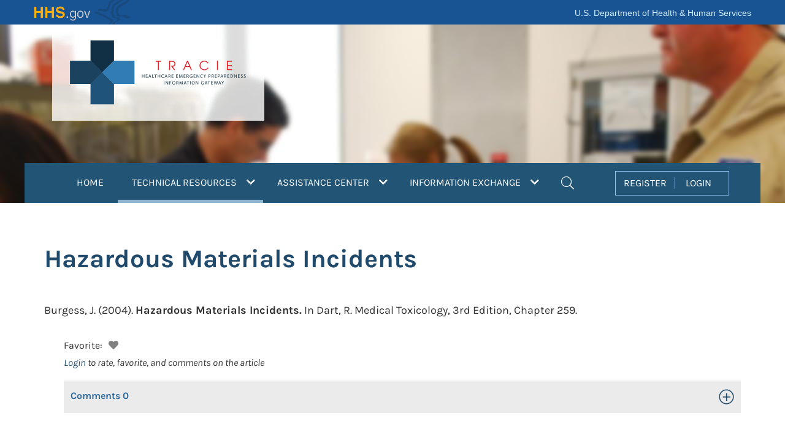

--- FILE ---
content_type: text/html; charset=utf-8
request_url: https://asprtracie.hhs.gov/technical-resources/resource/1007/hazardous-materials-incidents
body_size: 45295
content:


<!DOCTYPE html>
<html lang="en">
<head>
  <meta charset="utf-8">
  <meta name="viewport" content="width=device-width, initial-scale=1, shrink-to-fit=no">
  <script>
    if (self !== top) {
      top.location = self.location;
    } 
  </script>

  <title>Hazardous Materials Incidents | Technical Resources | ASPR TRACIE </title>
  
  <!-- links -->
  <link href="https://files.asprtracie.hhs.gov" crossorigin rel="preconnect" />
  <link href="https://files.asprtracie.hhs.gov/css/bootstrap-4.6.2.min.css" rel="stylesheet" />
  <link href="https://files.asprtracie.hhs.gov/fa/css/all.min.css" rel="stylesheet" />
  <link href="/css/co-brandedheader.css?v=6hqTZIxM2FXr8JKX1AUO28MK4zmSx1Qp6ySsZ54nchU" rel="stylesheet" />
  <link href="/css/site.css?v=AgBuM0TDAJc5Iag3H8ndIC5ZLfcXz_0q466i8zrN82s" rel="stylesheet" />
  <link href="/css/site-dashtool.css?v=aCMkS6qGv_xJHWF29Ma1dbMkTmz2s72_fm-oLRz4CBk" rel="stylesheet" />
  <link href="/css/styles.min.css?v=gqag0_iozh4OQdtZL8ycK3uGqzBIryo0sY9HhdZyPJU" rel="stylesheet" />
  
  <link href="https://files.asprtracie.hhs.gov/css/jquery.rateyo.min.css" rel="stylesheet" />
  
  <link rel="canonical" href="" />
  
  <link rel="icon" type="image/x-icon" href="/favicon.ico" />
  <link rel="icon" type="image/png" href="https://files.asprtracie.hhs.gov/images/favicon.png" />
  <link rel="apple-touch-icon-precomposed" href="https://files.asprtracie.hhs.gov/images/apple-touch-icon.png" />
  <script src="https://files.asprtracie.hhs.gov/js/jquery-3.7.1.min.js"></script>
  
<!-- Google Tag Manager -->
<script>
    (function (w, d, s, l, i) {
      w[l] = w[l] || []; w[l].push({
        'gtm.start':
          new Date().getTime(), event: 'gtm.js'
      }); var f = d.getElementsByTagName(s)[0],
        j = d.createElement(s), dl = l != 'dataLayer' ? '&l=' + l : ''; j.async = true; j.src =
          'https://www.googletagmanager.com/gtm.js?id=' + i + dl; f.parentNode.insertBefore(j, f);
    })(window, document, 'script', 'dataLayer', 'GTM-WLXZ47X');
  </script>
<!-- End Google Tag Manager -->  
  <meta name="theme-color" content="#225476">
  <meta name="description" content="Search the ASPR TRACIE Resource Library and view tailored Topic Collections comprised of current healthcare system preparedness resources." />
  
  <meta property="og:title" content="Hazardous Materials Incidents | Technical Resources " />
  <meta property="og:url" content="" />
  <meta property="og:image" content="https://files.asprtracie.hhs.gov/images/social.jpg" />
  <meta property="og:description" content="Search the ASPR TRACIE Resource Library and view tailored Topic Collections comprised of current healthcare system preparedness resources." />
  <meta property="og:site_name" content="ASPR TRACIE" />
  <meta property="og:type" content="website" />
  
  <meta name="twitter:title" content="Hazardous Materials Incidents | Technical Resources " />
  <meta name="twitter:url" content="" />
  <meta name="twitter:image" content="https://files.asprtracie.hhs.gov/images/social.jpg" />
  <meta name="twitter:description" content="Search the ASPR TRACIE Resource Library and view tailored Topic Collections comprised of current healthcare system preparedness resources." />
  <meta name="twitter:card" content="summary_large_image" />
  <meta name="facebook-domain-verification" content="xtjww7ookwwgfv0ar3k6iaoejvyslm" />
</head>
<body id="top" data-spy="scroll" data-target=".tcMenu" data-offset="1">
<!-- Google Tag Manager (noscript) -->
<noscript>
  <iframe title="Google Tag Manager" src="https://www.googletagmanager.com/ns.html?id=GTM-WLXZ47X"
          height="0" width="0" style="display:none;visibility:hidden"></iframe>
</noscript>
<!-- End Google Tag Manager (noscript) --><header>
  <div id="hhsCoBrandedHeader">
    <div id="skip-link">
      <a href="#main-content" class="element-invisible element-focusable" id="anch_0">Skip to main content</a>
    </div>
    <div id="topRow" class="container">
      <span id="logo">
        <a href="https://www.hhs.gov/" id="anch_1" class="cobranded-style">HHS
          <span class="gov">.gov</span>
        </a>
      </span>
      <span id="site-name"><a href="https://www.hhs.gov/">U.S. Department of Health &amp; Human Services</a></span>
    </div>
  </div>
  
<div id="headerTR" class="container-fluid">
<div class="container">
<div id="headerSection" class="d-flex flex-row header">
  <div class="trlogo-box">
    <a href="/">
      <div id="trLogo"><img class="img-fluid" src="https://files.asprtracie.hhs.gov/images/TRACIE-logo.svg" width="281" height="107.83" alt="ASPR TRACIE Logo. Healthcare Emergency Preparedness Information Gateway." id="logoimage"/></div></a>
  </div>
</div>
<div class="row">
  <div class="col-md-12 nav-container">
    <!-- NAVBAR -->
    
<nav class="navbar navbar-expand-xl navbar-dark align-self-end align-items-end w-100 main-bar" id="mainNav" >
<div class="container">
<!-- mobile menu controllers -->
<span class="navbar-brand d-xl-none js-scroll-trigger nav-item-mobile">MENU</span>
<div class="d-xl-none ml-auto">
  <button id="mobileSearchButton" class="navbar-toggler ml-auto navbar-mobile-search" type="button" data-toggle="collapse" data-target="#navbarSearchMobile" aria-controls="navbarSearchMobile" aria-label="Toggle navigation">
    <i class="fal fa-search fa-search-nav"></i>
  </button>
  <button id="mobileMenuButton" class="navbar-toggler navbar-toggler-right ml-auto" type="button" data-toggle="collapse" data-target="#navbarContentMain" aria-controls="navbarContentMain" aria-label="Toggle navigation">
    <i class="fal fa-bars navbar-menu"></i>
  </button>
</div>
<!-- mobile menu toolbar (hamburger and search) -->
<div class="d-xl-none collapse navbar-collapse" id="navbarSearchMobile">
  <div class="d-xl-none nav-item">
    <div class="d-xl-none row p-0">
      <div class="d-xl-none col-md-12 navbar-row-search">
        <form action="/mastersearch" name="navsearchform" id="navsearchform" method="post" autocomplete="off">
          <div class="d-xl-none d-flex flex-row ml-2 align-items-baseline menu-title-block">
            <label for="search_mobile" class="sr-only">Search</label>
            <input type="search" class="form-control" id="search_mobile" name="search_mobile"  placeholder="Search the Resource Library" autocomplete="off">
            <button type="submit" class="btn btn-default" onclick="checkmobilesearch(this)" >SEARCH</button>

          </div> <!-- Close class=page-title-block -->
        </form>
      </div>

    </div>
  </div>
</div>

<div class="collapse navbar-collapse" id="navbarContentMain">
<!-- Navbar content desktop view -->
<ul class="navbar-nav">
  
  <!-- HOME -->
  <li class="d-none d-xl-block nav-item dropdown position-static">
    <a class="nav-link" href="/" id="HOMENavItemBtn">HOME 
    </a>
  </li>

  <!-- TR -->
  <li class="d-none d-xl-block nav-item dropdown position-static" id="TrNavItem">
    <a class="nav-link nav-item-active" id="TRNavItemBtn" href="/technical-resources" role="button" aria-haspopup="true" aria-controls="navbardropdownmegatr" aria-expanded="false">
      TECHNICAL RESOURCES
      <i class="fas fa-chevron-down"></i>
        <span class="sr-only">(current)</span>
    </a>
    <ul class="dropdown-menu w-100 shadow" id="navbardropdownmegatr" role="menu">
      <li class="dropdown-item" role="menuitem">
        <div class="row">
          <div class="col col-percent-30">
            <div class="title-section">
              <div class="d-flex flex-row align-items-center menu-title-block">

                <div class="menu-cross-icon">
                  <img src="https://files.asprtracie.hhs.gov/images/TR-cross.svg" alt="TR Icon">
                </div>
                <div class=" p-2 menu-title"><a href="/technical-resources">Technical Resources (TR)</a></div>

              </div> <!-- Close class=page-title-block -->
              <p>A self-service collection of disaster medical, healthcare, and public health preparedness materials,
                searchable by keywords and functional areas.</p>
            </div>
          </div>
          <div class="col">
            <div class="row">
              <div class="col-md-4 pb-2 pl-0 pr-0 col-percent-28">
                <div class="sub-title-section">
                  <div class="menu-sub-title">Quick Links</div>
                  <ul class="menu-list">
                    <li><a href="/technical-resources">Search the Resource Library</a></li>
                    <li><a href="/technical-resources/topic-collection">Access Topic Collections</a></li>
                    <li><a href="/tracie-resources"> Review ASPR TRACIE-Developed Resources</a></li>
                  </ul>
                </div>
              </div>
              <div class="col pb-2">
                <div class="sub-title-section">
                  <div class="menu-sub-title">Resource Pages</div>
                  <div class="row">
                    <div class="col-md-6">
                      <ul class="menu-list">
                        <li><a href="/conference-resources">ASPR Conference Resources</a></li>
                        <li><a href="/cbrn-resources">CBRN</a></li>
                        <li><a href="/cmsrule">CMS EP Rule</a></li>
                        <li><a href="/conflict">Countries Experiencing Conflict</a></li>
                        <li><a href="/csc">Crisis Standards of Care</a></li>
                        <li><a href="/cybersecurity">Cybersecurity</a></li>
                        <li><a href="/dash-tool">DASH Tool</a></li>
                        <li><a href="/HVA">Data Sources for Hazard Vulnerability Assessments (HVAs)</a></li>
                        <li><a href="/dbh-resources">Disaster Behavioral Health</a></li>
                        <li><a href="/ems">EMS</a></li>
                        <li><a href="/hcc-resources">Healthcare Coalitions</a></li>
                        <li><a href="/surge-partners">Healthcare Partners and Medical Surge</a></li>
                      </ul>
                    </div>
                    <div class="col-md-6">
                      <ul class="menu-list">
                        <li><a href="/HRROG">Hospital Readiness and Response: An Online Guidebook</a></li>
                        <li><a href="/hurricane-resources">Hurricanes</a></li>
                        <li><a href="/infectious-disease">Infectious Diseases</a></li>
                        <li><a href="/mass-violence">Mass Violence</a></li>
                        <li><a href="/MOCC">Medical Operations Coordination Centers (MOCCs)</a></li>
                        <li><a href="/scarce-resources">Medical Product Shortages and Scarce Resources</a></li>
                        <li><a href="/monkeypox">Mpox</a></li>
                        <li><a href="/pediatric-surge">Pediatric Surge</a></li>

                      </ul>
                    </div>
                  </div>
                </div>
              </div>
            </div>
          </div>
        </div>
      </li>
    </ul>
  </li>

  <!-- AC -->
  <li class="d-none d-xl-block nav-item dropdown position-static" id="ACNavItem">
    <a class="nav-link" id="ACNavItemBtn" href="/assistance-center" role="button" aria-haspopup="true" aria-controls="navbardropdownmegaac" aria-expanded="false">
      ASSISTANCE CENTER
      <i class="fas fa-chevron-down"></i>
    </a>
    <ul class="dropdown-menu w-70 shadow p-0" id="navbardropdownmegaac" role="menu">
      <li class="dropdown-item" role="menuitem">
        <div class="row">
          <div class="col-md-5 p-0">
            <div class="title-section">
              <div class="d-flex flex-row align-items-center menu-title-block">
                <div class="menu-cross-icon">
                  <img src="https://files.asprtracie.hhs.gov/images/AC-cross.svg" alt="AC Icon">
                </div>
                <div class="p-2 menu-title"><a href="/assistance-center">Assistance Center (AC)</a></div>
              </div> <!-- Close class=page-title-block -->
              <p>Provides access to Technical Assistance Specialists for one-on-one support.</p>
            </div>
          </div>
          <div class="col-md-7">
            <div style="height: 50px;"></div>
            <div class="sub-title-section align-items-start">
              <ul class="menu-list">
                <li><a href="/assistance-center">Request Technical Assistance</a></li>
                <li><a href="/technical-resources/95/select-aspr-tracie-ta-responses/46">Review Select Technical Assistance Responses</a></li>
              </ul>
            </div>
          </div>
        </div>

      </li>
    </ul>

  </li>
  <!-- IE -->
  <li class="d-none d-xl-block nav-item dropdown position-static" id="IENavItem">
      <a class="nav-link" id="IENavItemBtn" href="/information-exchange" role="button" aria-haspopup="true" aria-controls="navbardropdownmegaie" aria-expanded="false">
        INFORMATION EXCHANGE
        <i class="fas fa-chevron-down"></i>
      </a>

    <ul class="dropdown-menu w-50 shadow p-0" id="navbardropdownmegaie">
      <li class="dropdown-item">
        <div class="row">
          <div class="col-md-12 pb-2 p-0">
            <div class="title-section">
              <div class="d-flex flex-row align-items-baseline menu-title-block">
                <div class="menu-cross-icon">
                  <img src="https://files.asprtracie.hhs.gov/images/IE-cross.svg" alt="IE Icon">
                </div>
                  <div class="p-2 menu-title"><a href="/information-exchange">Information Exchange (IE)</a></div>
              </div> <!-- Close class=page-title-block -->
              <p>A user-restricted, peer-to-peer discussion board that allows open discussion in near-real time.</p>
              <a href="/register">Register for the Information Exhange</a>
            </div>
          </div>
        </div>
      </li>
    </ul>
  </li>

  <!-- SEARCH -->
  <li class="d-none d-xl-block nav-item dropdown position-static"  id="SearchNavItem">
    <a class="nav-link dropdown-toggle" id="SearchNavItemBtn" href="#" role="button" data-toggle="dropdown" aria-haspopup="true" aria-expanded="false">
      <i class="fal fa-search nav-search"></i>
      <span class="sr-only">Search</span>
    </a>
    <ul class="dropdown-menu col-percent-40 shadow p-0" id="navbardropdownmegasearch">
      <li class="dropdown-item">
        <div class="row p-0">
          <div class="col-md-12 p-0">
            <form action="/mastersearch" name="massearchform" id="massearchform" method="post" autocomplete="off">
              <div class="d-flex flex-row ml-2 align-items-baseline menu-title-block">
                <label class="sr-only" for="search_nav">Search</label>
                <input type="search" class="form-control" id="search_nav" name="search_nav" placeholder="Search ASPR TRACIE" autocomplete="off">
                <button type="submit" class="btn btn-default" onclick="checknavsearch(this)">SEARCH</button>
              </div> <!-- Close class=page-title-block -->
            </form>
          </div>
        </div>

      </li>
    </ul>
  </li>
</ul>
<!-- REGISTER/LOGIN -->
  <ul id="navuserbox" class="d-none d-xl-block navbar-user ml-auto nav-item-xl">
    <li >
      <div class="navuser">
        <a href="/register" id="register" role="button">REGISTER</a>
        <a href="/login" id="login" role="button">LOGIN</a>
      </div>
    </li>
  </ul>


<!-- Navbar content mobile view -->
<ul class="navbar-nav-mobile d-xl-none">
  <!-- REGISTER/LOGIN mobile view -->
  <li class="nav-item d-xl-none">
    <div class="d-flex flex-row justify-content-center navuser-mobile align-items-center">
      <div class="col-5 reg-login-box-mobile pr-0"><a href="/register" id="registerMobile" role="button">REGISTER</a></div>
      <div class="col-2 reg-login-box-mobile p-0">|</div>
      <div class="col-5 reg-login-box-mobile pl-0"><a href="/login" id="loginMobile" role="button">LOGIN</a></div>
    </div>
  </li>
  <!-- HOME  mobile view-->
  <li class="nav-item  d-xl-none nav-item-mobile-list">
    <a class="nav-link-mobile-home" href="/">HOME<span class="sr-only"></span></a>
  </li>
  <!-- TR mobile view-->
  <li class="nav-item position-static d-xl-none nav-item-mobile-list">

    <div class="d-flex flex-row align-items-center menu-title-block-mobile">
      <div class="menu-cross-icon-mobile">
        <a href="/technical-resources"><img src="https://files.asprtracie.hhs.gov/images/TR-cross-mobile@2x.png" alt="TR Icon" /></a>
      </div>
      <div class="p-2 menu-title-mobile"><a class="text-white" href="/technical-resources">Technical Resources (TR)</a></div>
    </div> <!-- Close class=page-title-block -->

    <div class="menu-section-mobile">
      <div>
        <a class="title-section-mobile" href="#" role="button" data-toggle="collapse"
           data-target="#trSection1" aria-expanded="false" aria-controls="trSection1">
          Quick Links
          <i class="fal fa-angle-right"></i>
          <!-- <span class="fa-more"></span>
          <span class="sr-only">See more</span> -->

        </a>
      </div>
      <div class="collapse multi-collapse" id="trSection1">
        <div class="row">
          <div class="sub-title-section-mobile">
            <ul class="menu-list-mobile">
              <li><a href="/technical-resources">Search the Resource Library</a></li>
              <li><a href="/technical-resources/topic-collection">Access Topic Collections</a></li>
              <li><a href="/tracie-resources"> Review ASPR TRACIE Resources</a></li>
            </ul>
          </div>
        </div>
      </div>
    </div>
    <div class="menu-section-mobile">
      <div>
        <a class="title-section-mobile" href="#" role="button" data-toggle="collapse"
           data-target="#trSection2" aria-expanded="false" aria-controls="trSection2">
          Resource Pages
          <i class="fal fa-angle-right"></i>
        </a>
      </div>
      <div class="collapse multi-collapse" id="trSection2">
        <div class="row">
          <div class="sub-title-section-mobile">
            <ul class="menu-list-mobile">
              <li><a href="/conference-resources">ASPR Conference Resources</a></li>
              <li><a href="/cbrn-resources">CBRN</a></li>
              <li><a href="/cmsrule">CMS EP Rule</a></li>
              <li><a href="/conflict">Countries Experiencing Conflict</a></li>
              <li><a href="/csc">Crisis Standards of Care</a></li>
              <li><a href="/cybersecurity">Cybersecurity</a></li>
              <li><a href="/dash-tool">DASH Tool</a></li>
              <li><a href="/HVA">Data Sources for Hazard Vulnerability Assessments (HVAs)</a></li>
              <li><a href="/dbh-resources">Disaster Behavioral Health</a></li>
              <li><a href="/ems">EMS</a></li>
              <li><a href="/hcc-resources">Healthcare Coalitions</a></li>
              <li><a href="/surge-partners">Healthcare Partners and Medical Surge</a></li>
              <li><a href="/HRROG">Hospital Readiness and Response: An Online Guidebook</a></li>
              <li><a href="/hurricane-resources">Hurricanes</a></li>
              <li><a href="/infectious-disease">Infectious Diseases</a></li>
              <li><a href="/mass-violence">Mass Violence</a></li>
              <li><a href="/MOCC">Medical Operations Coordination Centers (MOCCs)</a></li>
              <li><a href="/scarce-resources">Medical Product Shortages and Scarce Resources</a></li>
              <li><a href="/monkeypox">Mpox</a></li>
              <li><a href="/pediatric-surge">Pediatric Surge</a></li>
             </ul>
          </div>
        </div>
      </div>
    </div>


  </li>
  <!-- AC mobile view -->
  <li class="nav-item position-static d-xl-none nav-item-mobile-list">
    <div class="d-flex flex-row align-items-center menu-title-block-mobile">
      <div class="menu-cross-icon-mobile">
        <a href="/technical-resources"><img src="https://files.asprtracie.hhs.gov/images/AC-cross-mobile@2x.png" alt="AC Icon" /></a>
      </div>
      <div class="p-2 menu-title-mobile"><a class="text-white" href="/assistance-center">Assistance Center (AC)</a></div>
    </div> <!-- Close class=page-title-block -->
    <div class="menu-section-mobile">
      <div class="menu-section-item-mobile">
        <a class="title-section-mobile" href="/assistance-center">Request Technical Assistance *</a>
      </div>
      <div class="menu-section-item-mobile">
        <a class="title-section-mobile" href="/technical-resources/95/select-aspr-tracie-ta-responses/46">Review Select Technical Assistance Responses</a>
      </div>
    </div>
  </li>
  <!-- IE mobile view -->
  <li class="nav-item position-static d-xl-none nav-item-mobile-list-last">
    <div class="d-flex flex-row align-items-center menu-title-block-mobile">
      <div class="menu-cross-icon-mobile">
        <a href="/technical-resources"><img src="https://files.asprtracie.hhs.gov/images/IE-cross-mobile@2x.png" alt="IE Icon" /></a>
      </div>

          <div class=" p-2 menu-title-mobile"><a class="text-white" href="/information-exchange">Information Exchange (IE)</a></div>

    </div> <!-- Close class=page-title-block -->
    <div class="menu-section-mobile">
      <div class="menu-section-item-mobile">
        <a class="title-section-mobile" href="/register">Register for the Information Exhange</a>
      </div>
    </div>
  </li>

</ul>

</div>

<!-- Navbar content mobile view -->  
</div>
</nav>
<script>
/*
  $(document).ready(function () {
    function getToken(){
        grecaptcha.ready(function() {
          grecaptcha.execute('6LdwsMojAAAAAJQFmNBQ2Kzfnd3Q5ddMFJaY6ZyU', {action: 'submit'}).then(function(token) {
            var textarea = document.getElementById("g-recaptcha-response-100000");
            if (textarea !== null) {
              textarea.setAttribute("aria-hidden", "true");
              textarea.setAttribute("aria-label", "recaptcha");
              textarea.setAttribute("placeholder", "recaptcha");
              textarea.setAttribute("title", "Google reCAPTCHA");
              textarea.setAttribute("value", token);
            }
            var iframes = document.getElementsByTagName("iframe");

            for (var i = 0; i < iframes.length; i++)
            {
              var title = iframes[i].title;
              if (typeof title !== typeof undefined && title !== false) {
                iframes[i].title = 'Google reCAPTCHA iframe';
              }
            }
          });
        });
      }
      
      setInterval(getToken, 115000);
      $(getToken);
  });
*/
 function checknavsearch(obj)
 {
   
   if(obj === undefined || obj === null)
   {
      console.log("Variable is either null or undefined");
   }
   else
   {
  
      var searchvalue = document.getElementById("search_nav").value;
      if(searchvalue == '')
      {
            event.preventDefault();
            event.stopPropagation();
      }
   }
 
 } 
function checkmobilesearch(obj)
 {
   if(obj === undefined || obj === null)
   {
      console.log("Variable is either null or undefined");
   }
   else
   {
  
      var searchvalue = document.getElementById("search_mobile").value;
      if(searchvalue == '')
      {
            event.preventDefault();
            event.stopPropagation();
      }
   }
 
 } 


    $("#HOMENavItemBtn").focus(function(e) {
      SetFocus("home", false);
    });
    
    $("#TRNavItemBtn").focus(function(e) {
      SetFocus("tr", true);
    });

    $("#ACNavItemBtn").focus(function(e) {
      SetFocus("ac", true);
    });

    $("#IENavItemBtn").focus(function(e) {
      SetFocus("ie", true);
    });

    $("#SearchNavItemBtn").focus(function(e) {
      SetFocus("search", true);
    });

    $("#register").focus(function(e) {
      SetFocus("register", false);
    });

    $("#login").focus(function(e) {
      SetFocus("login", false);
    });

    function SetFocus(area, show) {
      var areas = ["home", "ac", "tr", "ie", "search", "login", "register"];
      for (var i = 0; i < areas.length; i++) {
        var areaId = 'navbardropdownmega' + areas[i];
        var btnId = areas[i].toUpperCase() + "NavItemBtn";
        if (areas[i] === area) {

          if (show === true) {
            $("#" + areaId).show();
            $("#" + btnId).attr('aria-expanded', 'true');
          }
        } else {
          $("#" + areaId).hide();
          $("#" + btnId).attr('aria-expanded', 'false');
        }
      }
    }




 // $('.navbar-nav>li>a').on('click', function(e) {
//    var menuItem = $(e.currentTarget);
//    if (menuItem.attr( 'aria-expanded') === 'true') {
//      $(this).attr( 'aria-expanded', 'false');
//    } else {
//      $(this).attr( 'aria-expanded', 'true');
//    }
    
    //var areaState = this.id.attr('area-expanded');
    //$("button").attr("aria-expanded","true");
    //$(this.attr('aria-expanded')));
    //$('.nav-item').removeClass('active');
    //e.preventDefault();
    
//    $('#navbardropdownmegaac').attr('aria-expanded', 'false');
//  });
  
//  $('.navbar-nav > li').mouseover( function(){
//    $(this).find('a').tab('show');
//  });
//  $('#IENavItem').mouseout( function() {
//
//    $('#navbardropdownmegaie').attr("aria-expanded", "false");
//    navbardropdownmegaie
//    $(this).find('a').tab('hide');
//  });
//  $('.navbar-nav .nav-item').click(function(e) {
//    $('.nav-item').removeClass('active');
//    alert(this.text);
//    var $this = $(this);
//    if(!$this.hasClass('active')){
//      $this.addClass('active');
//    }
//    e.preventDefault();
//  });
//  
//  $('.nav-item').on('shown.bs.tab', 'a', function (e) {
//    if (e.relatedTarget) {
//      $(e.relatedTarget).removeClass('active');
//    }
//  })
  
</script>

    <!-- END NAVBAR -->
  </div>
</div>
</div>

</div> <!-- end header Main -->
</header>

<main id="main-content" class="pb-3">
  <script src="https://www.google.com/recaptcha/api.js?render=6LdwsMojAAAAAJQFmNBQ2Kzfnd3Q5ddMFJaY6ZyU"></script>


<div class="container page-content">
  <section class="d-flex flex-row align-items-center">
    <h1 class="page-title">Hazardous Materials Incidents</h1>
  </section>

    <div class="document-indent">
      <div class="document-title">

          <span>Burgess, J.</span>
          <span class="value">(2004).</span>

          <span><strong>Hazardous Materials Incidents.</strong></span>
        <span>In Dart, R. Medical Toxicology, 3rd Edition, Chapter 259.</span>
      </div>
      <div class="document-description">
        </div>

      <div class="container">
        <div class="row  tr-feedback">
          <!-- FAVORITES -->
          Favorite:
          <div class="favorite-box" id="fav_doc_1007">
              <i id="fa_doc_1007" role="button" tabindex="0" class="fas fa-heart fa-heart-off cursor-off" data-toggle="tooltip" data-placement="top" title="Login to favorite"></i>
          </div>
          <div class="tr-feedback-lbl"></div>
        </div>
      </div>
      <!-- COMMENTS -->
          <div class="document-login-link"><a href="/login?returnurl=hjnMOn&#x2B;WdnzvaFF5Ci2xpw==">Login</a> to rate, favorite, and comments
            on the article</div>
      <div class="doc-comments-container">
        <div class="row">
          <!--<label class="sr-only" for="cbtn_1007">Comments</label>-->
          <a href="#" class="comment-row-hyperlink" id="cbtn_1007" title="Open/Close Comments"
            role="button" data-toggle="collapse" data-target="#Comments_1007"
            aria-expanded="false" aria-controls="Comments_1007">
            <div class="col-6 doc-comments-heading">
              <span>Comments</span>
              <span id="nc_1007">0</span>
            </div>
            <div class="col-6 doc-comments-end">
              <i class="fal fa-plus-circle"></i>
              <span class="sr-only">Toggle Open/Close</span>
            </div>
          </a>
        </div>
        <div class="row">
          <div class="col-12 collapse comments-list-container" id="Comments_1007">
            <div>
                <div>You must <a href="/login?returnurl=hjnMOn&#x2B;WdnzvaFF5Ci2xpw==">Login</a> to add a comment</div>
              <ul id="cmts_doc_1007" class="comments-section">
                  <li class="list-group-item">
                    This item doesn't have any comments
                  </li>
              </ul>
            </div>
          </div>
        </div>

      </div>
    </div>
</div>

<!-- FEATURED RESOURCES/ SUBSCRIBE -->

<!-- https://medium.com/wdstack/bootstrap-4-custom-carousel-94a537364fde -->
<!-- on Code Play: https://www.codeply.com/go/sShh7372V1 -->
<div id="featuredSubscribe" class="container-fluid">
    <div id="FeaturedResource" class="container">
      <div class="d-flex flex-row news-title">
        <h2 class="page-section-title">Featured Resources</h2>
      </div>
      <div id="carouselResource" class="carousel featured-carousel slide" data-ride="carousel" data-interval="false">
        <a class="carousel-control-prev" href="#carouselResource" role="button" data-slide="prev">
          <span class="carousel-control-prev-icon" aria-hidden="true"></span>
          <span class="sr-only carousel-control-prev-icon-dark">Previous</span>
        </a>
        <div class="carousel-inner row w-100 mx-auto">
          <div class="carousel-item col-md-3 active">
            <a class="img-fluid mx-auto d-block" href="https://files.asprtracie.hhs.gov/documents/hospital-wildfire-evacuation-considerations.pdf">
              <div class="card">
                <div class="card-body">
                  <div class="center-card-text">
                    <p class="card-text-fr">Hospital Wildfire Evacuation Considerations</p>
                  </div>
                </div>
              </div>
            </a>
          </div>
          <div class="carousel-item col-md-3 ">
            <a class="img-fluid mx-auto d-block" href="https://dashtool.org/">
              <div class="card">
                <div class="card-body">
                  <div class="center-card-text">
                    <p class="card-text-fr">The Disaster Available Supplies in Hospitals (DASH) Tool</p>
                  </div>
                </div>
              </div>
            </a>
          </div>
          <div class="carousel-item col-md-3 ">
            <a class="img-fluid mx-auto d-block" href="https://files.asprtracie.hhs.gov/documents/aspr-tracie-the-exchange-issue-20.pdf">
              <div class="card">
                <div class="card-body">
                  <div class="center-card-text">
                    <p class="card-text-fr">The Exchange, Issue 20: Preparing for and Responding to Mass Casualty Burn Incidents</p>
                  </div>
                </div>
              </div>
            </a>
          </div>
          <div class="carousel-item col-md-3 ">
            <a class="img-fluid mx-auto d-block" href="https://files.asprtracie.hhs.gov/documents/utility-failures-in-health-care-toolkit-summary.pdf">
              <div class="card">
                <div class="card-body">
                  <div class="center-card-text">
                    <p class="card-text-fr">Utility Failures in Health Care Toolkit</p>
                  </div>
                </div>
              </div>
            </a>
          </div>
          <div class="carousel-item col-md-3 ">
            <a class="img-fluid mx-auto d-block" href="https://files.asprtracie.hhs.gov/documents/on-campus-hospital-armed-assailant-planning-considerations.pdf">
              <div class="card">
                <div class="card-body">
                  <div class="center-card-text">
                    <p class="card-text-fr">On-Campus Health Care Facility Armed Assailant Planning Considerations</p>
                  </div>
                </div>
              </div>
            </a>
          </div>
        </div>
        <a class="carousel-control-next" href="#carouselResource" role="button" data-slide="next">
          <span class="carousel-control-next-icon" aria-hidden="true"></span>
          <span class="sr-only carousel-control-next-icon-dark">Next</span>
        </a>
      </div>
    </div>
  <form action="/assistance-center/subscription-form" name="subscription_form" id="subscription_form" method="post" autocomplete="off">
   <input name="AntiforgeryFieldname" type="hidden" value="CfDJ8Fo-eDWec0dMm40l9f8me4KCtYnx5uOlivMXJfAnWA6eDZ74W9yOe50biQ0FN-CTPBRa8NY579rh3o-0V_HrzYuKZl_YvOEUCIkK4wDmTjMaRcQ1p8TENpVvhsxeQ8tnMoL8xP44_l3Tt-MjKdUHRq8" />
    <div id="ListservSubscribe" class="container">
      <div class="row">
        <div class="col-sm-6 col-xs-12">
          <h2 class="subscribe-listserv-title"><label for="listServSubscribe">Subscribe to the ASPR TRACIE Listserv.</label></h2>
          <p class="listserv-text-508">
            Enter your email address to receive important announcements and updates through the ASPR TRACIE Listserv.
          </p>
        </div>
        <div class="col-sm-6 col-xs-12">
          <div class="row d-flex d-flex-row">
            <div class="col">
              <input type="email" class="form-control w-100" id="listServSubscribe" name="listServSubscribe" placeholder="Email Address" autocomplete="off" required />
              <input type="hidden" id="acvalidationlistServ" name="acvalidationlistServ" />
              <input type="hidden" name="recaptchaSubscribe" id="recaptchaSubscribe" value="" />
            </div>
            <div class="col"><button class="btn btn-default btn-default-subscribe">SIGN UP</button></div>
          </div>
        </div>
      </div>
    </div>
  </form>

</div>

<script>
  $(document).ready(function() {

    $("#carouselResource").on("slide.bs.carousel",
      function(e) {
        var $e = $(e.relatedTarget);
        var idx = $e.index();
        var itemsPerSlide = 4;
        var totalItems = $(".carousel-item").length;

        if (idx >= totalItems - (itemsPerSlide - 1)) {
          var it = itemsPerSlide - (totalItems - idx);
          for (var i = 0; i < it; i++) {
            // append slides to end
            if (e.direction == "left") {
              $(".carousel-item")
                .eq(i)
                .appendTo(".carousel-inner");
              //.toggleClass('card carousel-item-left');
            } else {
              $(".carousel-item")
                .eq(0)
                .appendTo($(this).find(".carousel-inner"));
            }
          }
          //var id = e.relatedTarget.id;
        }
      });

    $("#subscription_form").on("submit",
      function (event) {

        var emailAddress = $(this).find('input[name="listServSubscribe"]');
        if ($.trim(emailAddress.val()) === "") {
          event.preventDefault();
        }
      });
  });

  function getTokenSubscribe(){
    grecaptcha.ready(function() {
      grecaptcha.execute('6LdwsMojAAAAAJQFmNBQ2Kzfnd3Q5ddMFJaY6ZyU', {action: 'submit'}).then(function(token) {
        document.getElementById("recaptchaSubscribe").value = token;
        var textarea = document.getElementById("g-recaptcha-response-100000");
        if (textarea !== null) {
          textarea.setAttribute("aria-hidden", "true");
          textarea.setAttribute("aria-label", "recaptcha");
          textarea.setAttribute("placeholder", "recaptcha");
          textarea.setAttribute("title", "Google reCAPTCHA");
        }
        var iframes = document.getElementsByTagName("iframe");

        for (var i = 0; i < iframes.length; i++)
        {
          var title = iframes[i].title;
          if (typeof title !== typeof undefined && title !== false) {
            iframes[i].title = 'Google reCAPTCHA iframe';
          }
        }
      });
    });
  }

  setInterval(getTokenSubscribe, 115000);

  $(function(){
    getTokenSubscribe();
  });
</script>
<!-- END FEATURED RESOURCES/ SUBSCRIBE -->

<script>

  $(document).ready(function () {
    //comment open/close icon
    $('.comment-row-hyperlink').click(function () {
      $(this).find('i').toggleClass('fa-plus-circle fa-minus-circle');
    });

  });
  
  var isMember = 0;

  $('.fa-heart').click(function (e) {
    try {
      if (isMember === 1) {
        var divid = $(this).attr('id');
        var hasLbl = false;
        var lblid = "";
        var docid = "";
        var docs = divid.split('_');
        if (divid.indexOf('lbl_') > -1) {
          hasLbl = true;
          lblid = docs[2];
        }
        docid = docs[docs.length - 1];
        var varfa = this;
        if (varfa != null) {
          var classname = varfa.className;
          if (classname.includes("fa-heart-off")) {
            var DocumentUserFavoriteModel = $.extend({ "DocumentID": docid, "Selected": true }, { "AntiforgeryFieldname": $('input[name="AntiforgeryFieldname"]').val() });
            $.post("/technical-resources/rating/savedocumentuserfavourite",
              DocumentUserFavoriteModel,
              function (data) {
              }).done(function () {
                $(varfa).removeClass("fa-heart-off").addClass("fa-heart-on");
              });

          }
          else {
            var DocumentUserFavoriteModel = $.extend({ "DocumentID": docid, "Selected": false }, { "AntiforgeryFieldname": $('input[name="AntiforgeryFieldname"]').val() });
            $.post("/technical-resources/rating/savedocumentuserfavourite", DocumentUserFavoriteModel, function (data) {
            }).done(function () {
              $(varfa).removeClass("fa-heart-on").addClass("fa-heart-off");
            });
          }
        }
      }
    }
    catch (Err) {
      console.error(Err);
    }
  });
  
  // Add keyboard support for favorite button
  $('.fa-heart[role="button"][tabindex="0"]').on('keydown', function(e) {
    // Handle Enter (13) or Space (32) key press
    if (e.which === 13 || e.which === 32) {
      e.preventDefault(); // Prevent default action
      $(this).click(); // Trigger the click event
    }
  });
 
  function HideValidationMsg(objId)
  {
    var errMsg = document.getElementById(objId);
    if (errMsg !== null){
      errMsg.style.display = "none";
    }
  }
  
  $(".tr-submit-comment").click(function (e) 
  {
    try 
    {
      if (isMember === 1)
      {
        var hasLbl = false;
        var lblid = "";
        var docid = "";
        var docPos = 0;
        var commentTextName = "";
        var comment = "";
        var commentCountLblName = 0;

        var btnid = $(this).attr('id');

        // get doc id:
        var commaindocid = $(this).attr("id");
        var docs = commaindocid.split('_');
        docid = docs[docs.length - 1];
        if (commaindocid.indexOf('lbl_') > -1) {
          hasLbl = true;
          lblid = docs[1];
        }

        //get text:
        if (hasLbl) {
          commentTextName = 'lbl_' + lblid + '_txt_' + docid;
        }
        else {
          commentTextName = 'txt_' + docid;
        }

        var commentText = document.getElementById(commentTextName);
        comment = commentText.value;
          var r = new RegExp(/^(ftp|http|https):\/\/[^ "]+$/);
            var valhypelinktest =  r.test(comment);   
              
            
        if (comment.match(/([\<])([^\>]{1,})*([\>])/i) == null && valhypelinktest == false &&
            comment.includes("http://") == false && comment.includes("https://") == false &&
             comment.includes("ftp://") == false && comment.includes("www") == false)
        {
            
          var erroralc = "errorAlert_"+docid;
          document.getElementById(erroralc).style.display = "none";
          var DocumentUserCommentModel = $.extend({ "DocumentID": docid, "Comment": comment }, { "AntiforgeryFieldname": $('input[name="AntiforgeryFieldname"]').val() });
          $.post("/technical-resources/comment/savedocumentusercomment", DocumentUserCommentModel, function (data) {
          }).done(function (data) {
              var commentListName;
                if (hasLbl) 
                {
                  commentListName = '#cmts_lbl_' + lblid + '_doc_' + docid;
                  commentCountLblName = 'lbl_' + lblid + '_nc_' + docid;
                }
                else 
                {
                  commentListName = '#cmts_doc_' + docid;
                  commentCountLblName = '#nc_' + docid;
                }
                $(commentListName).html(data);
                commentText.value = "";
                var url = "/technical-resources/rating/getcommentscount/" + docid;
                $.get(url, function (data) {
                  var lblComCount = document.getElementById(commentCountLblName);
                  lblComCount.innerHTML = data;
                });
              });         
        }
        else
        {
            var erroral = "errorAlert_"+docid;
            document.getElementById(erroral).style.display = "inline-block";
        }
      
      }
    }
    catch (err) {
      event.preventDefault();
    }
  });
 
 $(function () {
   $('[data-toggle="tooltip"]').tooltip()
 });
</script>
</main>


<!-- FOOTER -->

<footer class="container" id="footer">
  <div class="row">
    <div class="col-md-8">
      <ul class="footernav">
        <li><a href="/">HOME</a></li>
        <li><a href="/technical-resources">TECHNICAL RESOURCES</a></li>
        <li><a href="/assistance-center">ASSISTANCE CENTER</a></li>
        <li>
          <a href="/information-exchange">INFORMATION EXCHANGE</a>
        </li>
      </ul>
    </div> <!-- Close class=col-md-9 -->
    <div class="col-md-4">
      <div class="feedbackLink"><a target="_blank" rel="noopener noreferrer" href="https://www.surveymonkey.com/s/ASPRTRACIEwebsite">Give Us Your Feedback</a></div>
      <div class="social-icons clearfix">
       <div class="sm-icon"><a href="https://www.facebook.com/ASPRgov" rel="noopener noreferrer" target="_blank"><img src="https://files.asprtracie.hhs.gov/images/facebook-square.png" width="42" height="42" alt="Facebook"></a></div>
        <div class="sm-icon"><a href="https://x.com/asprgov" rel="noopener noreferrer" target="_blank"><img src="https://files.asprtracie.hhs.gov/images/x-sqaure.png" width="42" height="42" alt="X"></a></div>
        <div class="sm-icon"><a href="https://www.linkedin.com/showcase/hhs-aspr" rel="noopener noreferrer" target="_blank"><img src="https://files.asprtracie.hhs.gov/images/linkedin-square.png" width="42" height="42" alt="Linkedin"></a></div>
        <div class="sm-icon"><a href="https://www.instagram.com/asprgov" rel="noopener noreferrer" target="_blank"><img src="https://files.asprtracie.hhs.gov/images/instagram-square.png" width="42" height="42" alt="Instagram"></a></div>
        <div class="sm-icon"><a href="https://www.youtube.com/c/ASPRgov" rel="noopener noreferrer" target="_blank"><img src="https://files.asprtracie.hhs.gov/images/youtube-square.png" width="42" height="42" alt="YouTube"></a></div>
        <div class="sm-icon"><a href="https://www.flickr.com/photos/asprgov" rel="noopener noreferrer" target="_blank"><img src="https://files.asprtracie.hhs.gov/images/flickr-square.png" width="42" height="42" alt="Flickr"></a></div>

      </div> <!-- Close class=social-icons -->
    </div> <!-- Close class=col-md-3 -->
  </div>

  <div class="row">
    <div id="footerLogo" class="col-xs-12 col-lg-2 logo-footer">
      <a href="https://aspr.hhs.gov/" rel="noopener noreferrer" target="_blank">
        <img src="https://files.asprtracie.hhs.gov/images/ASPRlogo.jpg" width="160" height="68.44" alt="ASPR logo. Administration for Strategic Preparedness and Response.">
      </a>
    </div> <!-- Close class=col-md-2 -->
    <div id="hideforprintoffset" class="col-xs-12 col-lg-6 footer-links">
      <div class="footer-links-1">
        <a href="https://aspr.hhs.gov/Pages/privacy.aspx" rel="noopener noreferrer" target="_blank">Privacy</a>, 
        <a href="https://aspr.hhs.gov/Pages/accessibility.aspx" rel="noopener noreferrer" target="_blank">Accessibility</a>, 
        <a href="https://aspr.hhs.gov/Pages/disclaimer.aspx" rel="noopener noreferrer" target="_blank">Disclaimer</a>, 
        <a href="https://www.hhs.gov/plugins.html" rel="noopener noreferrer" target="_blank">Viewers and Players</a>, 
        <a href="https://www.hhs.gov/open/plain-writing/index.html" rel="noopener noreferrer" target="_blank">Plain Language</a>,
        <a href="https://www.hhs.gov/vulnerability-disclosure-policy/index.html" rel="noopener noreferrer" target="_blank">Vulnerability Disclosure Policy</a>
      </div> <!-- Close class=footer-links-1 -->
      <div class="footer-links-2">
        <a href="https://www.hhs.gov" rel="noopener noreferrer" target="_blank">U.S. Department of Health & Human Services</a><br>
        <address>400 7th St., SW, Washington, DC 20024</address>
      </div><!-- Close class=footer-links-2 -->
    </div> <!-- Close class=col-md-7 -->

    <div class="col-xs-12 col-lg-4">
      <div class="updated"><b>Last updated:</b> 19 January 2026</div>
      <div class="published"><b>First published:</b> 15 September 2015</div>
    </div>
    <!-- Close class=col-md-3 -->
    <a href="#" class="back-to-top noprint">Back to top <i class="fa fa-arrow-up backtotopicon"></i></a>
  </div><!-- Close class=row -->
</footer>


<script src="/js/scripts.min.js?v=O3vmeGFtVH1fifL7eg8SZiQYr_JJlmrjJs8jWWF5tno"></script>
<script src="/js/secure-messaging.js?v=j7efhwAezvgTyIMYuXE_3ypFDdbP4X9W8Pc0LWG5Wcs"></script>

<script src="https://files.asprtracie.hhs.gov/js/popper-1.14.7.min.js"></script>
<script src="https://files.asprtracie.hhs.gov/js/bootstrap-4.6.2.min.js"></script>
<script src="https://files.asprtracie.hhs.gov/js/jquery.rateyo.min.js"></script>


</body>
</html>

--- FILE ---
content_type: text/html; charset=utf-8
request_url: https://www.google.com/recaptcha/api2/anchor?ar=1&k=6LdwsMojAAAAAJQFmNBQ2Kzfnd3Q5ddMFJaY6ZyU&co=aHR0cHM6Ly9hc3BydHJhY2llLmhocy5nb3Y6NDQz&hl=en&v=PoyoqOPhxBO7pBk68S4YbpHZ&size=invisible&anchor-ms=20000&execute-ms=30000&cb=xd1pa3oz5gvc
body_size: 48877
content:
<!DOCTYPE HTML><html dir="ltr" lang="en"><head><meta http-equiv="Content-Type" content="text/html; charset=UTF-8">
<meta http-equiv="X-UA-Compatible" content="IE=edge">
<title>reCAPTCHA</title>
<style type="text/css">
/* cyrillic-ext */
@font-face {
  font-family: 'Roboto';
  font-style: normal;
  font-weight: 400;
  font-stretch: 100%;
  src: url(//fonts.gstatic.com/s/roboto/v48/KFO7CnqEu92Fr1ME7kSn66aGLdTylUAMa3GUBHMdazTgWw.woff2) format('woff2');
  unicode-range: U+0460-052F, U+1C80-1C8A, U+20B4, U+2DE0-2DFF, U+A640-A69F, U+FE2E-FE2F;
}
/* cyrillic */
@font-face {
  font-family: 'Roboto';
  font-style: normal;
  font-weight: 400;
  font-stretch: 100%;
  src: url(//fonts.gstatic.com/s/roboto/v48/KFO7CnqEu92Fr1ME7kSn66aGLdTylUAMa3iUBHMdazTgWw.woff2) format('woff2');
  unicode-range: U+0301, U+0400-045F, U+0490-0491, U+04B0-04B1, U+2116;
}
/* greek-ext */
@font-face {
  font-family: 'Roboto';
  font-style: normal;
  font-weight: 400;
  font-stretch: 100%;
  src: url(//fonts.gstatic.com/s/roboto/v48/KFO7CnqEu92Fr1ME7kSn66aGLdTylUAMa3CUBHMdazTgWw.woff2) format('woff2');
  unicode-range: U+1F00-1FFF;
}
/* greek */
@font-face {
  font-family: 'Roboto';
  font-style: normal;
  font-weight: 400;
  font-stretch: 100%;
  src: url(//fonts.gstatic.com/s/roboto/v48/KFO7CnqEu92Fr1ME7kSn66aGLdTylUAMa3-UBHMdazTgWw.woff2) format('woff2');
  unicode-range: U+0370-0377, U+037A-037F, U+0384-038A, U+038C, U+038E-03A1, U+03A3-03FF;
}
/* math */
@font-face {
  font-family: 'Roboto';
  font-style: normal;
  font-weight: 400;
  font-stretch: 100%;
  src: url(//fonts.gstatic.com/s/roboto/v48/KFO7CnqEu92Fr1ME7kSn66aGLdTylUAMawCUBHMdazTgWw.woff2) format('woff2');
  unicode-range: U+0302-0303, U+0305, U+0307-0308, U+0310, U+0312, U+0315, U+031A, U+0326-0327, U+032C, U+032F-0330, U+0332-0333, U+0338, U+033A, U+0346, U+034D, U+0391-03A1, U+03A3-03A9, U+03B1-03C9, U+03D1, U+03D5-03D6, U+03F0-03F1, U+03F4-03F5, U+2016-2017, U+2034-2038, U+203C, U+2040, U+2043, U+2047, U+2050, U+2057, U+205F, U+2070-2071, U+2074-208E, U+2090-209C, U+20D0-20DC, U+20E1, U+20E5-20EF, U+2100-2112, U+2114-2115, U+2117-2121, U+2123-214F, U+2190, U+2192, U+2194-21AE, U+21B0-21E5, U+21F1-21F2, U+21F4-2211, U+2213-2214, U+2216-22FF, U+2308-230B, U+2310, U+2319, U+231C-2321, U+2336-237A, U+237C, U+2395, U+239B-23B7, U+23D0, U+23DC-23E1, U+2474-2475, U+25AF, U+25B3, U+25B7, U+25BD, U+25C1, U+25CA, U+25CC, U+25FB, U+266D-266F, U+27C0-27FF, U+2900-2AFF, U+2B0E-2B11, U+2B30-2B4C, U+2BFE, U+3030, U+FF5B, U+FF5D, U+1D400-1D7FF, U+1EE00-1EEFF;
}
/* symbols */
@font-face {
  font-family: 'Roboto';
  font-style: normal;
  font-weight: 400;
  font-stretch: 100%;
  src: url(//fonts.gstatic.com/s/roboto/v48/KFO7CnqEu92Fr1ME7kSn66aGLdTylUAMaxKUBHMdazTgWw.woff2) format('woff2');
  unicode-range: U+0001-000C, U+000E-001F, U+007F-009F, U+20DD-20E0, U+20E2-20E4, U+2150-218F, U+2190, U+2192, U+2194-2199, U+21AF, U+21E6-21F0, U+21F3, U+2218-2219, U+2299, U+22C4-22C6, U+2300-243F, U+2440-244A, U+2460-24FF, U+25A0-27BF, U+2800-28FF, U+2921-2922, U+2981, U+29BF, U+29EB, U+2B00-2BFF, U+4DC0-4DFF, U+FFF9-FFFB, U+10140-1018E, U+10190-1019C, U+101A0, U+101D0-101FD, U+102E0-102FB, U+10E60-10E7E, U+1D2C0-1D2D3, U+1D2E0-1D37F, U+1F000-1F0FF, U+1F100-1F1AD, U+1F1E6-1F1FF, U+1F30D-1F30F, U+1F315, U+1F31C, U+1F31E, U+1F320-1F32C, U+1F336, U+1F378, U+1F37D, U+1F382, U+1F393-1F39F, U+1F3A7-1F3A8, U+1F3AC-1F3AF, U+1F3C2, U+1F3C4-1F3C6, U+1F3CA-1F3CE, U+1F3D4-1F3E0, U+1F3ED, U+1F3F1-1F3F3, U+1F3F5-1F3F7, U+1F408, U+1F415, U+1F41F, U+1F426, U+1F43F, U+1F441-1F442, U+1F444, U+1F446-1F449, U+1F44C-1F44E, U+1F453, U+1F46A, U+1F47D, U+1F4A3, U+1F4B0, U+1F4B3, U+1F4B9, U+1F4BB, U+1F4BF, U+1F4C8-1F4CB, U+1F4D6, U+1F4DA, U+1F4DF, U+1F4E3-1F4E6, U+1F4EA-1F4ED, U+1F4F7, U+1F4F9-1F4FB, U+1F4FD-1F4FE, U+1F503, U+1F507-1F50B, U+1F50D, U+1F512-1F513, U+1F53E-1F54A, U+1F54F-1F5FA, U+1F610, U+1F650-1F67F, U+1F687, U+1F68D, U+1F691, U+1F694, U+1F698, U+1F6AD, U+1F6B2, U+1F6B9-1F6BA, U+1F6BC, U+1F6C6-1F6CF, U+1F6D3-1F6D7, U+1F6E0-1F6EA, U+1F6F0-1F6F3, U+1F6F7-1F6FC, U+1F700-1F7FF, U+1F800-1F80B, U+1F810-1F847, U+1F850-1F859, U+1F860-1F887, U+1F890-1F8AD, U+1F8B0-1F8BB, U+1F8C0-1F8C1, U+1F900-1F90B, U+1F93B, U+1F946, U+1F984, U+1F996, U+1F9E9, U+1FA00-1FA6F, U+1FA70-1FA7C, U+1FA80-1FA89, U+1FA8F-1FAC6, U+1FACE-1FADC, U+1FADF-1FAE9, U+1FAF0-1FAF8, U+1FB00-1FBFF;
}
/* vietnamese */
@font-face {
  font-family: 'Roboto';
  font-style: normal;
  font-weight: 400;
  font-stretch: 100%;
  src: url(//fonts.gstatic.com/s/roboto/v48/KFO7CnqEu92Fr1ME7kSn66aGLdTylUAMa3OUBHMdazTgWw.woff2) format('woff2');
  unicode-range: U+0102-0103, U+0110-0111, U+0128-0129, U+0168-0169, U+01A0-01A1, U+01AF-01B0, U+0300-0301, U+0303-0304, U+0308-0309, U+0323, U+0329, U+1EA0-1EF9, U+20AB;
}
/* latin-ext */
@font-face {
  font-family: 'Roboto';
  font-style: normal;
  font-weight: 400;
  font-stretch: 100%;
  src: url(//fonts.gstatic.com/s/roboto/v48/KFO7CnqEu92Fr1ME7kSn66aGLdTylUAMa3KUBHMdazTgWw.woff2) format('woff2');
  unicode-range: U+0100-02BA, U+02BD-02C5, U+02C7-02CC, U+02CE-02D7, U+02DD-02FF, U+0304, U+0308, U+0329, U+1D00-1DBF, U+1E00-1E9F, U+1EF2-1EFF, U+2020, U+20A0-20AB, U+20AD-20C0, U+2113, U+2C60-2C7F, U+A720-A7FF;
}
/* latin */
@font-face {
  font-family: 'Roboto';
  font-style: normal;
  font-weight: 400;
  font-stretch: 100%;
  src: url(//fonts.gstatic.com/s/roboto/v48/KFO7CnqEu92Fr1ME7kSn66aGLdTylUAMa3yUBHMdazQ.woff2) format('woff2');
  unicode-range: U+0000-00FF, U+0131, U+0152-0153, U+02BB-02BC, U+02C6, U+02DA, U+02DC, U+0304, U+0308, U+0329, U+2000-206F, U+20AC, U+2122, U+2191, U+2193, U+2212, U+2215, U+FEFF, U+FFFD;
}
/* cyrillic-ext */
@font-face {
  font-family: 'Roboto';
  font-style: normal;
  font-weight: 500;
  font-stretch: 100%;
  src: url(//fonts.gstatic.com/s/roboto/v48/KFO7CnqEu92Fr1ME7kSn66aGLdTylUAMa3GUBHMdazTgWw.woff2) format('woff2');
  unicode-range: U+0460-052F, U+1C80-1C8A, U+20B4, U+2DE0-2DFF, U+A640-A69F, U+FE2E-FE2F;
}
/* cyrillic */
@font-face {
  font-family: 'Roboto';
  font-style: normal;
  font-weight: 500;
  font-stretch: 100%;
  src: url(//fonts.gstatic.com/s/roboto/v48/KFO7CnqEu92Fr1ME7kSn66aGLdTylUAMa3iUBHMdazTgWw.woff2) format('woff2');
  unicode-range: U+0301, U+0400-045F, U+0490-0491, U+04B0-04B1, U+2116;
}
/* greek-ext */
@font-face {
  font-family: 'Roboto';
  font-style: normal;
  font-weight: 500;
  font-stretch: 100%;
  src: url(//fonts.gstatic.com/s/roboto/v48/KFO7CnqEu92Fr1ME7kSn66aGLdTylUAMa3CUBHMdazTgWw.woff2) format('woff2');
  unicode-range: U+1F00-1FFF;
}
/* greek */
@font-face {
  font-family: 'Roboto';
  font-style: normal;
  font-weight: 500;
  font-stretch: 100%;
  src: url(//fonts.gstatic.com/s/roboto/v48/KFO7CnqEu92Fr1ME7kSn66aGLdTylUAMa3-UBHMdazTgWw.woff2) format('woff2');
  unicode-range: U+0370-0377, U+037A-037F, U+0384-038A, U+038C, U+038E-03A1, U+03A3-03FF;
}
/* math */
@font-face {
  font-family: 'Roboto';
  font-style: normal;
  font-weight: 500;
  font-stretch: 100%;
  src: url(//fonts.gstatic.com/s/roboto/v48/KFO7CnqEu92Fr1ME7kSn66aGLdTylUAMawCUBHMdazTgWw.woff2) format('woff2');
  unicode-range: U+0302-0303, U+0305, U+0307-0308, U+0310, U+0312, U+0315, U+031A, U+0326-0327, U+032C, U+032F-0330, U+0332-0333, U+0338, U+033A, U+0346, U+034D, U+0391-03A1, U+03A3-03A9, U+03B1-03C9, U+03D1, U+03D5-03D6, U+03F0-03F1, U+03F4-03F5, U+2016-2017, U+2034-2038, U+203C, U+2040, U+2043, U+2047, U+2050, U+2057, U+205F, U+2070-2071, U+2074-208E, U+2090-209C, U+20D0-20DC, U+20E1, U+20E5-20EF, U+2100-2112, U+2114-2115, U+2117-2121, U+2123-214F, U+2190, U+2192, U+2194-21AE, U+21B0-21E5, U+21F1-21F2, U+21F4-2211, U+2213-2214, U+2216-22FF, U+2308-230B, U+2310, U+2319, U+231C-2321, U+2336-237A, U+237C, U+2395, U+239B-23B7, U+23D0, U+23DC-23E1, U+2474-2475, U+25AF, U+25B3, U+25B7, U+25BD, U+25C1, U+25CA, U+25CC, U+25FB, U+266D-266F, U+27C0-27FF, U+2900-2AFF, U+2B0E-2B11, U+2B30-2B4C, U+2BFE, U+3030, U+FF5B, U+FF5D, U+1D400-1D7FF, U+1EE00-1EEFF;
}
/* symbols */
@font-face {
  font-family: 'Roboto';
  font-style: normal;
  font-weight: 500;
  font-stretch: 100%;
  src: url(//fonts.gstatic.com/s/roboto/v48/KFO7CnqEu92Fr1ME7kSn66aGLdTylUAMaxKUBHMdazTgWw.woff2) format('woff2');
  unicode-range: U+0001-000C, U+000E-001F, U+007F-009F, U+20DD-20E0, U+20E2-20E4, U+2150-218F, U+2190, U+2192, U+2194-2199, U+21AF, U+21E6-21F0, U+21F3, U+2218-2219, U+2299, U+22C4-22C6, U+2300-243F, U+2440-244A, U+2460-24FF, U+25A0-27BF, U+2800-28FF, U+2921-2922, U+2981, U+29BF, U+29EB, U+2B00-2BFF, U+4DC0-4DFF, U+FFF9-FFFB, U+10140-1018E, U+10190-1019C, U+101A0, U+101D0-101FD, U+102E0-102FB, U+10E60-10E7E, U+1D2C0-1D2D3, U+1D2E0-1D37F, U+1F000-1F0FF, U+1F100-1F1AD, U+1F1E6-1F1FF, U+1F30D-1F30F, U+1F315, U+1F31C, U+1F31E, U+1F320-1F32C, U+1F336, U+1F378, U+1F37D, U+1F382, U+1F393-1F39F, U+1F3A7-1F3A8, U+1F3AC-1F3AF, U+1F3C2, U+1F3C4-1F3C6, U+1F3CA-1F3CE, U+1F3D4-1F3E0, U+1F3ED, U+1F3F1-1F3F3, U+1F3F5-1F3F7, U+1F408, U+1F415, U+1F41F, U+1F426, U+1F43F, U+1F441-1F442, U+1F444, U+1F446-1F449, U+1F44C-1F44E, U+1F453, U+1F46A, U+1F47D, U+1F4A3, U+1F4B0, U+1F4B3, U+1F4B9, U+1F4BB, U+1F4BF, U+1F4C8-1F4CB, U+1F4D6, U+1F4DA, U+1F4DF, U+1F4E3-1F4E6, U+1F4EA-1F4ED, U+1F4F7, U+1F4F9-1F4FB, U+1F4FD-1F4FE, U+1F503, U+1F507-1F50B, U+1F50D, U+1F512-1F513, U+1F53E-1F54A, U+1F54F-1F5FA, U+1F610, U+1F650-1F67F, U+1F687, U+1F68D, U+1F691, U+1F694, U+1F698, U+1F6AD, U+1F6B2, U+1F6B9-1F6BA, U+1F6BC, U+1F6C6-1F6CF, U+1F6D3-1F6D7, U+1F6E0-1F6EA, U+1F6F0-1F6F3, U+1F6F7-1F6FC, U+1F700-1F7FF, U+1F800-1F80B, U+1F810-1F847, U+1F850-1F859, U+1F860-1F887, U+1F890-1F8AD, U+1F8B0-1F8BB, U+1F8C0-1F8C1, U+1F900-1F90B, U+1F93B, U+1F946, U+1F984, U+1F996, U+1F9E9, U+1FA00-1FA6F, U+1FA70-1FA7C, U+1FA80-1FA89, U+1FA8F-1FAC6, U+1FACE-1FADC, U+1FADF-1FAE9, U+1FAF0-1FAF8, U+1FB00-1FBFF;
}
/* vietnamese */
@font-face {
  font-family: 'Roboto';
  font-style: normal;
  font-weight: 500;
  font-stretch: 100%;
  src: url(//fonts.gstatic.com/s/roboto/v48/KFO7CnqEu92Fr1ME7kSn66aGLdTylUAMa3OUBHMdazTgWw.woff2) format('woff2');
  unicode-range: U+0102-0103, U+0110-0111, U+0128-0129, U+0168-0169, U+01A0-01A1, U+01AF-01B0, U+0300-0301, U+0303-0304, U+0308-0309, U+0323, U+0329, U+1EA0-1EF9, U+20AB;
}
/* latin-ext */
@font-face {
  font-family: 'Roboto';
  font-style: normal;
  font-weight: 500;
  font-stretch: 100%;
  src: url(//fonts.gstatic.com/s/roboto/v48/KFO7CnqEu92Fr1ME7kSn66aGLdTylUAMa3KUBHMdazTgWw.woff2) format('woff2');
  unicode-range: U+0100-02BA, U+02BD-02C5, U+02C7-02CC, U+02CE-02D7, U+02DD-02FF, U+0304, U+0308, U+0329, U+1D00-1DBF, U+1E00-1E9F, U+1EF2-1EFF, U+2020, U+20A0-20AB, U+20AD-20C0, U+2113, U+2C60-2C7F, U+A720-A7FF;
}
/* latin */
@font-face {
  font-family: 'Roboto';
  font-style: normal;
  font-weight: 500;
  font-stretch: 100%;
  src: url(//fonts.gstatic.com/s/roboto/v48/KFO7CnqEu92Fr1ME7kSn66aGLdTylUAMa3yUBHMdazQ.woff2) format('woff2');
  unicode-range: U+0000-00FF, U+0131, U+0152-0153, U+02BB-02BC, U+02C6, U+02DA, U+02DC, U+0304, U+0308, U+0329, U+2000-206F, U+20AC, U+2122, U+2191, U+2193, U+2212, U+2215, U+FEFF, U+FFFD;
}
/* cyrillic-ext */
@font-face {
  font-family: 'Roboto';
  font-style: normal;
  font-weight: 900;
  font-stretch: 100%;
  src: url(//fonts.gstatic.com/s/roboto/v48/KFO7CnqEu92Fr1ME7kSn66aGLdTylUAMa3GUBHMdazTgWw.woff2) format('woff2');
  unicode-range: U+0460-052F, U+1C80-1C8A, U+20B4, U+2DE0-2DFF, U+A640-A69F, U+FE2E-FE2F;
}
/* cyrillic */
@font-face {
  font-family: 'Roboto';
  font-style: normal;
  font-weight: 900;
  font-stretch: 100%;
  src: url(//fonts.gstatic.com/s/roboto/v48/KFO7CnqEu92Fr1ME7kSn66aGLdTylUAMa3iUBHMdazTgWw.woff2) format('woff2');
  unicode-range: U+0301, U+0400-045F, U+0490-0491, U+04B0-04B1, U+2116;
}
/* greek-ext */
@font-face {
  font-family: 'Roboto';
  font-style: normal;
  font-weight: 900;
  font-stretch: 100%;
  src: url(//fonts.gstatic.com/s/roboto/v48/KFO7CnqEu92Fr1ME7kSn66aGLdTylUAMa3CUBHMdazTgWw.woff2) format('woff2');
  unicode-range: U+1F00-1FFF;
}
/* greek */
@font-face {
  font-family: 'Roboto';
  font-style: normal;
  font-weight: 900;
  font-stretch: 100%;
  src: url(//fonts.gstatic.com/s/roboto/v48/KFO7CnqEu92Fr1ME7kSn66aGLdTylUAMa3-UBHMdazTgWw.woff2) format('woff2');
  unicode-range: U+0370-0377, U+037A-037F, U+0384-038A, U+038C, U+038E-03A1, U+03A3-03FF;
}
/* math */
@font-face {
  font-family: 'Roboto';
  font-style: normal;
  font-weight: 900;
  font-stretch: 100%;
  src: url(//fonts.gstatic.com/s/roboto/v48/KFO7CnqEu92Fr1ME7kSn66aGLdTylUAMawCUBHMdazTgWw.woff2) format('woff2');
  unicode-range: U+0302-0303, U+0305, U+0307-0308, U+0310, U+0312, U+0315, U+031A, U+0326-0327, U+032C, U+032F-0330, U+0332-0333, U+0338, U+033A, U+0346, U+034D, U+0391-03A1, U+03A3-03A9, U+03B1-03C9, U+03D1, U+03D5-03D6, U+03F0-03F1, U+03F4-03F5, U+2016-2017, U+2034-2038, U+203C, U+2040, U+2043, U+2047, U+2050, U+2057, U+205F, U+2070-2071, U+2074-208E, U+2090-209C, U+20D0-20DC, U+20E1, U+20E5-20EF, U+2100-2112, U+2114-2115, U+2117-2121, U+2123-214F, U+2190, U+2192, U+2194-21AE, U+21B0-21E5, U+21F1-21F2, U+21F4-2211, U+2213-2214, U+2216-22FF, U+2308-230B, U+2310, U+2319, U+231C-2321, U+2336-237A, U+237C, U+2395, U+239B-23B7, U+23D0, U+23DC-23E1, U+2474-2475, U+25AF, U+25B3, U+25B7, U+25BD, U+25C1, U+25CA, U+25CC, U+25FB, U+266D-266F, U+27C0-27FF, U+2900-2AFF, U+2B0E-2B11, U+2B30-2B4C, U+2BFE, U+3030, U+FF5B, U+FF5D, U+1D400-1D7FF, U+1EE00-1EEFF;
}
/* symbols */
@font-face {
  font-family: 'Roboto';
  font-style: normal;
  font-weight: 900;
  font-stretch: 100%;
  src: url(//fonts.gstatic.com/s/roboto/v48/KFO7CnqEu92Fr1ME7kSn66aGLdTylUAMaxKUBHMdazTgWw.woff2) format('woff2');
  unicode-range: U+0001-000C, U+000E-001F, U+007F-009F, U+20DD-20E0, U+20E2-20E4, U+2150-218F, U+2190, U+2192, U+2194-2199, U+21AF, U+21E6-21F0, U+21F3, U+2218-2219, U+2299, U+22C4-22C6, U+2300-243F, U+2440-244A, U+2460-24FF, U+25A0-27BF, U+2800-28FF, U+2921-2922, U+2981, U+29BF, U+29EB, U+2B00-2BFF, U+4DC0-4DFF, U+FFF9-FFFB, U+10140-1018E, U+10190-1019C, U+101A0, U+101D0-101FD, U+102E0-102FB, U+10E60-10E7E, U+1D2C0-1D2D3, U+1D2E0-1D37F, U+1F000-1F0FF, U+1F100-1F1AD, U+1F1E6-1F1FF, U+1F30D-1F30F, U+1F315, U+1F31C, U+1F31E, U+1F320-1F32C, U+1F336, U+1F378, U+1F37D, U+1F382, U+1F393-1F39F, U+1F3A7-1F3A8, U+1F3AC-1F3AF, U+1F3C2, U+1F3C4-1F3C6, U+1F3CA-1F3CE, U+1F3D4-1F3E0, U+1F3ED, U+1F3F1-1F3F3, U+1F3F5-1F3F7, U+1F408, U+1F415, U+1F41F, U+1F426, U+1F43F, U+1F441-1F442, U+1F444, U+1F446-1F449, U+1F44C-1F44E, U+1F453, U+1F46A, U+1F47D, U+1F4A3, U+1F4B0, U+1F4B3, U+1F4B9, U+1F4BB, U+1F4BF, U+1F4C8-1F4CB, U+1F4D6, U+1F4DA, U+1F4DF, U+1F4E3-1F4E6, U+1F4EA-1F4ED, U+1F4F7, U+1F4F9-1F4FB, U+1F4FD-1F4FE, U+1F503, U+1F507-1F50B, U+1F50D, U+1F512-1F513, U+1F53E-1F54A, U+1F54F-1F5FA, U+1F610, U+1F650-1F67F, U+1F687, U+1F68D, U+1F691, U+1F694, U+1F698, U+1F6AD, U+1F6B2, U+1F6B9-1F6BA, U+1F6BC, U+1F6C6-1F6CF, U+1F6D3-1F6D7, U+1F6E0-1F6EA, U+1F6F0-1F6F3, U+1F6F7-1F6FC, U+1F700-1F7FF, U+1F800-1F80B, U+1F810-1F847, U+1F850-1F859, U+1F860-1F887, U+1F890-1F8AD, U+1F8B0-1F8BB, U+1F8C0-1F8C1, U+1F900-1F90B, U+1F93B, U+1F946, U+1F984, U+1F996, U+1F9E9, U+1FA00-1FA6F, U+1FA70-1FA7C, U+1FA80-1FA89, U+1FA8F-1FAC6, U+1FACE-1FADC, U+1FADF-1FAE9, U+1FAF0-1FAF8, U+1FB00-1FBFF;
}
/* vietnamese */
@font-face {
  font-family: 'Roboto';
  font-style: normal;
  font-weight: 900;
  font-stretch: 100%;
  src: url(//fonts.gstatic.com/s/roboto/v48/KFO7CnqEu92Fr1ME7kSn66aGLdTylUAMa3OUBHMdazTgWw.woff2) format('woff2');
  unicode-range: U+0102-0103, U+0110-0111, U+0128-0129, U+0168-0169, U+01A0-01A1, U+01AF-01B0, U+0300-0301, U+0303-0304, U+0308-0309, U+0323, U+0329, U+1EA0-1EF9, U+20AB;
}
/* latin-ext */
@font-face {
  font-family: 'Roboto';
  font-style: normal;
  font-weight: 900;
  font-stretch: 100%;
  src: url(//fonts.gstatic.com/s/roboto/v48/KFO7CnqEu92Fr1ME7kSn66aGLdTylUAMa3KUBHMdazTgWw.woff2) format('woff2');
  unicode-range: U+0100-02BA, U+02BD-02C5, U+02C7-02CC, U+02CE-02D7, U+02DD-02FF, U+0304, U+0308, U+0329, U+1D00-1DBF, U+1E00-1E9F, U+1EF2-1EFF, U+2020, U+20A0-20AB, U+20AD-20C0, U+2113, U+2C60-2C7F, U+A720-A7FF;
}
/* latin */
@font-face {
  font-family: 'Roboto';
  font-style: normal;
  font-weight: 900;
  font-stretch: 100%;
  src: url(//fonts.gstatic.com/s/roboto/v48/KFO7CnqEu92Fr1ME7kSn66aGLdTylUAMa3yUBHMdazQ.woff2) format('woff2');
  unicode-range: U+0000-00FF, U+0131, U+0152-0153, U+02BB-02BC, U+02C6, U+02DA, U+02DC, U+0304, U+0308, U+0329, U+2000-206F, U+20AC, U+2122, U+2191, U+2193, U+2212, U+2215, U+FEFF, U+FFFD;
}

</style>
<link rel="stylesheet" type="text/css" href="https://www.gstatic.com/recaptcha/releases/PoyoqOPhxBO7pBk68S4YbpHZ/styles__ltr.css">
<script nonce="L5oKrUTN4nGoQfazSMgBHA" type="text/javascript">window['__recaptcha_api'] = 'https://www.google.com/recaptcha/api2/';</script>
<script type="text/javascript" src="https://www.gstatic.com/recaptcha/releases/PoyoqOPhxBO7pBk68S4YbpHZ/recaptcha__en.js" nonce="L5oKrUTN4nGoQfazSMgBHA">
      
    </script></head>
<body><div id="rc-anchor-alert" class="rc-anchor-alert"></div>
<input type="hidden" id="recaptcha-token" value="[base64]">
<script type="text/javascript" nonce="L5oKrUTN4nGoQfazSMgBHA">
      recaptcha.anchor.Main.init("[\x22ainput\x22,[\x22bgdata\x22,\x22\x22,\[base64]/[base64]/[base64]/KE4oMTI0LHYsdi5HKSxMWihsLHYpKTpOKDEyNCx2LGwpLFYpLHYpLFQpKSxGKDE3MSx2KX0scjc9ZnVuY3Rpb24obCl7cmV0dXJuIGx9LEM9ZnVuY3Rpb24obCxWLHYpe04odixsLFYpLFZbYWtdPTI3OTZ9LG49ZnVuY3Rpb24obCxWKXtWLlg9KChWLlg/[base64]/[base64]/[base64]/[base64]/[base64]/[base64]/[base64]/[base64]/[base64]/[base64]/[base64]\\u003d\x22,\[base64]\x22,\[base64]/GMKcwqbDqMOaHhR0Zlstw7LCvx0ZwrDCssO7wq/CmcOOEwbDhm18bEoFw4PDqcKfbz1Bwr7CoMKEUUwDbsK0IApKw4ofwrRHEMOuw75jwo7CggbClMOZM8OVAmMEG00hecO1w743X8O7wrY4wqs1a3U1woPDomNQworDp3XDvcKAE8KLwrV3bcKvNsOvVsOGwrjDh3tCwonCv8O/w6IPw4DDmcOzw7TCtVDCr8ODw7Q0EQ7DlMOYWxh4AcKmw5Ulw7cSBxROwoc9wqJGbgrDmwM9BsKNG8OKacKZwo87w4QSwpvDoUxoQFXDm0cfw4lzEyh3CsKfw6bDpxMJambCp1/CsMO/B8O2w7DDpcOQUjATBz9afi/DlGXCinHDmwkkw6tEw4Z5wotDXg0ZP8K/XSBkw6RkEjDChcKQMXbCosOHSMKrZMOWwqjCp8Kyw7E6w5dDwpIea8OifcK7w73DoMOfwqwnCcKvw6JQwrXCu8O+IcOmwphcwqsebmNyCjMJwp3CpcKIU8K5w5YEw77DnMKOJMOnw4rCnQXCozfDtyoAwpEmG8O5wrPDs8Kow7/DqBLDjTY/E8KObQVKw6zDvcKvbMONw4Zpw7JNwqXDiXbDq8OlH8Occ2JQwqZ8w5UXR1Mmwqxxw5/CjAc6w7ByYsOCwqXDp8Okwp5JXcO+QTZfwp8lYMOQw5PDhz3DjH0tFS1ZwrQpwrXDucKrw7TDg8KNw7TDoMK3ZMOlwp7DlEIQAcKSUcKxwopYw5bDrMOrfFjDpcOKNhXCusOtbMOwBRN1w73CgjrDqknDk8KCw5/DisK1f3xhLsOJw4p6SUFAwpvDpwYBccKaw6TChMKyFXLDgSxtfB3Cgg7DhcKnwpDCvybCisKfw6fCkH/[base64]/w5rCoxoJZ1TChFDDssO5BsK/[base64]/[base64]/Dk8KXwoLCn2INwpfDp8OjIGVvwpLDml3CiTLDrnbDs3IQwoIJw6k0w7ARFClKQSFjAsO/WcObw5gmwp7DsloydQg5wonDrMKjAsOZR1Q1wqfDtMK4w7zDmMOswp0lw6LDjMO1KMK0w7zCrsOdaAwEw6HChHHCugzCoErCoADCtW/ChVMERngZwoBawqzDoE1qwr7CisO1wpzDsMOxwrkew60/GsO8wrlGKF9zwqZ8JcOrwrhsw4otB1gNwowlSxbDvsOHKD5wwq/Dm3HCocODwoPDu8KCw7TCnMO9QsOYa8OKwpJhMUQYDCfDjMKfFcO2HMKLKcKFw6zDgRbCuXjDvUBjMUhyLcOrai/CqSTDvn7DocKGA8O9JsObwqIyfnTDhsOWw63Di8KiKcKYwpZaw6zDnW7CgC53HklUwrfDh8Oww7XCqcKlwqIUw4hGK8K7IF/ChsKyw6wcwrjCsUPCo2AQw6bDsF5hUsKQw7zCi0FlwqQ9FcKFw6p6DgdefjRgaMKWclcIasOPwocydn1Lw5F0wofDmsKcQMOfw6LDjynDtMK1HMKHwq89U8Khw6ttwqwnYsOpaMO9T0nCm0TDv3PCqMK4RMO/wrdeV8KUw6cyXMOJEcO/eyTDjsOyCRbCkQ/DhMK7ewTCsw1AwrEMwqTClMOyECbDhcKuw65Sw4HCs0rDkDbCpcKkDTAReMKRV8KawpDDjcK0WsOHVDhFEw0qwoDClzTCncOZwr/CncOvd8KOLTLCuTJVwoXCocOgwofDjsKKGxzCoXUcwrjCksKzw6tcfznCswwkw4BpwpPDigpdIcOGShvDncKHwqZWUTdcQMK/wqlaw7/Cp8Obwp05wrfDugYew4JBHMOeccOZwpNDw4jDnMKdwofCl0pNJxfDlVdyN8O/w4jDrXoGNsOiF8KBwrDCgWIFEATDlcKwLCTCmzYCLsOBwpTDj8K1RXTDiUzCtMKJMcOwI2DDncOEKcKYwqnDvAB7wqvCoMOCOsK3YcOQwoLCuRBQAT/[base64]/XsOWDVrDoDZ+w6lGwq7DusKjeWjCjEtxK8OPwo7DucKGHsKrw4TCtlHDvhIbYsKzYzlWRsKQasOmwrUFw5YdwobCnMKgw4/Cv3c2w4nCvVJ7F8Ohwqc5KMKaFGgWaMOCw7DDiMOCw5PClGDCtMK0woHDnWTCug7DpjXDrcOpEXHDgW/CiAfDujVZwp9OwohQwobDnhszwobDpCZhw5PDvE/CvX/CmR7CpMK9w4E2wrvCtsKIFU7Co3XDkQBpDHvDhsOcwrfCucOdNMKDw7Bnw4bDiSJ2w5TCu359bcKIw5rCncK/NsKawoAewo7DlsO9bMKIwqrChBPCtMOObyd4Vik3wp/Dth3ChMOvwpZOw6/[base64]/ClsKNJxdcwp0Ww6/[base64]/CqcKXw7fDizvCl8O5wpnDusOOJgA+w5B/[base64]/Dhj0mwoNAwqcgJXQ+GcKGPcOJNsONd8OkScOLwqfDgGfCicK/[base64]/wqgtIGRyL8OgOVI/HXTCkcO3AcKGwoTDjsO+w6rDiQ0OHsKkwrnDszdqM8KJw51xMVLCigU+Rhkzw5HDtMOPwo7Dk2DDqy97DsKzcn8+worDjmBFwq/CpzvCsn8zwpjDsT5OMT7DgD1uwonDtTnDjMO9wot/Y8K6w58ZFSXDqGbDuGRaL8Ovw4o+RMOuBRYMEjN5Cw/CqEdsAcOeScOZwq4XKEcGwpU5wpDCt19REMOSX8KEeD3DjwdUYcOxw4rDh8O4PsOjwo9nw43DrC0PHlUtI8OOFnTCgsOOwo4uEsO4wpQSC0k8w4XDjMOpwqPDtsKmH8Ksw4N0C8KGwqHDohnCr8KaCsKRw4Mpw7/Dmzk5dkHCoMKzLWAxMcOPCDtjEjrDpATCr8O5w5XDpU40ESARGSvCicOfZsKdfTgXwrwRbsOhw7JyMsOIMsOCwrUTElp7wqbDnMKfXQ/[base64]/DrUojZGXCl8K9wqsqXMOGw5gMw4lHw6xrw6DDusOSY8Oyw6BYw5MEasK2OcKOw4TDscO0BWhOw7XCtXQme2B/TMKraBRdwoDDiXrCsQRZTsKgfsKVMz3Ci2nDlcOGw5HCqMO5w71kDGLCkj9awqR+WjtRG8KWSGpCLArCth1pQU9yaFxVQVIAMUrDrgxWc8KVw4xsw5fCuMO3NsOcw7RDw6V9aEnCkcOcwoJBEQ/Csh5xwp/Do8KjNcOLwoRZIcKlwrPCo8OAw5PDgx7CscKmw5sCRUzDscOKa8OHWcO9c1ZSAAMRXBbCo8OCw7LCphXCt8Kew70xBMOrw459SMK9asOdbcO2LEjCvmjDpMKOSU/DosKxQ2opdMO/[base64]/CnCXCmljCl2fDlsOaJwrDkh8fw4DDrynDosOEOXAHw7jCscO9w4QFw6FsTl5maF1bLMKOw4diw5wXw7jDlyxsw4glwq9kwpstw5bDl8KkL8OCQ2lrBsKywrt0CcOZwq/[base64]/w6cuwofChcK2JSBRw6PDrmFtw7UwN0TCunMxaMONw7s0w5fCiMOoCcOQEz3CumpuwovDr8KDcWMAw5rDl0pUw5PCqFXDgcKowqwvGcKOwrtVacOWCQnDhT9owpVLw7c/wqrClTjDsMKrIUnDqynDhwzDviLCmEx8woA+Q3zCvH7Don4LK8OIw4fDrcKAKyXDiE1iw5DDh8O+wqFyD2nDqsKAGcKKcsOowoE4QwzDqMOwZhrDpcO2Dn9SEcO4w7HCv0jCncKVw43DhyzCijZdw6fDtsOJFsK5w7/CpcKnw4TCvEbDiC8OP8OcS1rCj3zCim4HAsKRLT8bw5VNFzFOE8OVwpHDpsKffsKuw7bCp1kbw7QTwqHCiTTDlsOEwpxPwr/[base64]/CtsKrwrXCm3rDpMOHwqcEBMK5w4fCukfCusKRQ8Khw6MnAMKBwpPCpl7CvDrCkMKwwqzCqwPDr8KsacK5w63CsVMdMMKPwrBsQsODbjFFZMKcw5Z2wo9+w4fCiGBbw4nCgUUaYSQ+DsKTXTMCKgfDpH5WeSl+AhkRYmHDuzHDgA/CgyvCjcK/[base64]/ARnCqWfDvcOfw4zCkCTCh8Kkwop1wrt/[base64]/CvT/CkgdTw7DDlAHClF07w5zCusK8VcKvw5TDrMOuw6IwwoV9w5LCkV8zw6tHw5QKXcKnwoTDh8OaacKIwqjChTLCr8KDwojDnMOuVXXCqMKew4Q3w5kCw5M+w4ERw5zDllfClcKuw53DhcKFw6rDj8OEw6dLwozDiGfDvCwDwp/[base64]/w6DDlBkULnp0Hi1tAsOQwpQ2w59uVcOYw7EnwrtXbTDCg8Knw54aw496C8OWw77DpTspwp/DgHrDjA11PWETw4IISMKPKcKUw6IBw50GKsK9w7LCiyfCrm3CqsO7w67ChcO9fCrDri7CpQh0wrYgw6xHLQYPw7HDp8OHCFdzcMOJw7RwEFMkwphPHz3CpUFQWcOcwqkowrpeAsOPdcK2Viwyw4vDgx1WE1YKUsOgw5QgcsKfw7PCiVwkwrnCvMOaw7t2w6E+wr/Ci8KkwpvCvsObOEnDucKywqFcwrhFwo58wq8+S8KGdMKow6IVw4pYFi3ChG3ClMKqUMOkcT1bw6k8QMKpai3CnAQTfsOvGcK7dsK8PMKrwobDpMKfw6/DkMKlP8OzLcOLw47DtEU9wqzDhm3DqMKwE0jCglcnMcO+WsKawrTCpC9TfcKQMMOXwrBRTcK6cDMoUQjCjhkFwrrDrsKiw7ZAw5kCHHA5GTPCvnDDu8Kdw4diWi5/wo/DplfDiVRdTSkjbMOXwr0WDlVWOcOBwq3DqMOeVsKqw51FHVkhK8Oyw7cNMMKkw7vDjsOUW8OnJg8jwqPDjEXDmMOHBg3ChMO8fEQHw5/[base64]/w5PDlGMDw7/DvsKhw4g1worDhlcuwqx/[base64]/DghLChkYbw7gLJG5uwq3DhzvCq8Ocw5/[base64]/ZMKxInjDr3sqCi3Cm8Kqw7cowo4pbcOawodVwqbCncO/wpQfwofDicKFwrLCi2fDmyYvwqDDkivCqSo0cHBmWEsDwptCQsO5wrFuw7tIwpDDqQLDhHBLGzJuw4nCv8OeIgMVwp/DuMKvw5vCtsOFPivCpsKdVBHDsR/DtGPDnsOtw53CiytUwpAzWR1QRcKaIG/DqFgNd1HDqMKTwqXDq8K6ThjDk8OWw4stFMKUw7nDucOBw4bCp8KrKcOBwpdJw44UwrvCjsKbwqXDpsKLw7LDlMKEwpLCk2dtCTTCo8O9asKPGG5Hwo1Awr/[base64]/[base64]/Cm8OEP316w7N7NMOCw4F0DcKIR8KsXMK9wpXDo8KnwpUgOcKKw6kPVBjCmQwuOHnDkStJQ8KvOsOuJA0Xw4xFwq3DocObScOVw5rDlMKbSMOSYcORS8KCwrnDikzDsh0nXDF/wp7CjcKKdsKpw47CgMK4ZmEcRUVAO8OCaE3Dm8OzCkHCnG8Md8KHwrbCusOEw6BXWMKbDMKcwrgxw5E9IQDCocOqw4zCqMK2czwtw7Qsw7jCscKFbcKoFcOBasKJHsKoLnQsw6QwV1ImETzCsnNgw4/[base64]/wqgXXE1mQ2bCliI7JsKPJsKcw6JvQcOLw7/[base64]/DuknDlwLCsRlNwq3Dm8O8wr0+w5sgS8KtCk/Cm8KOQ8Ovwr7DjzEQwo/DrMKxNCg6dMK/NHo9F8Oee0fDssK/w77DuEJgNCwAw6jCmsKcw7B/[base64]/CmlhbwoMww4dhw6HDklrCksO/EcKXw7ECUMKVZMKqwqVAMcOBw4trw5bDjsKBw4zCtC7Cv3ZLXMOdw4URDRHCqsKXJsKscMOfURc9EUzCk8OWaj4xTMOkS8KKw6Y0KjjDhl4XFBZZwql5w6AWd8K3JsOIw5zCqA/CjFszfGfDoSDDiMK8AcK+Tz01w7ILRy/[base64]/[base64]/wpZRMxjDgMKUEGzDg8ORWn1fbjjDpQzCtUZEw5wZUcKlWsOGw7XCtcKsBQ/DnMOqwojDiMKQw7Jcw5hdR8K7wprDh8Kdw6vDvmzCn8KDOSx1S1XDvsK5wr8uKSAPwrnDlm5aYMO3w4I+QMKoQmrDrg/CsTvDvgsmVDjDm8Okw6MRG8ODTynCucKzTkNywpvCpcKAwqPCmDzCmFJswpx1ZcKjZ8OpXWFNwrLDtgTCm8O+DmHDgilnwrvDv8K+wqIjCMOFKnPCucK0Gm7ClU9IA8OnAMK7wovDg8KBTsKqNsKPI2ZtwrDCtsKSwprCs8KqeiDCusO/w5JpecK4w4PDs8Oow7x2CC3CrsONCSgRDAXDusOvw5rCicOiSHRxbsOLQ8KWwpY/[base64]/wqrCoyvDg8KHwpxuARrDhjxOwo5GKsOZw6YIwr1KMlDDk8OnJ8OZwptgfB0kw47CkcOpFVTCn8O9w7fDtVjDvsKjDX4QwpNHw40cdsOowpVzcnPCu0lWw5sJa8O6W0TDoA3CphTDkmsfJsOtLcOJasK2L8OwUsKCw74jOShvYB/DuMOVTCjCo8K8wobDkDvCu8OIw5kuSi/DpE3CgXF9w5J4asKQHsOtw7t9DGkbEsKRw6QhLsKgRiDDsD7DqDV5DS0QbsK/wqpQUsOuwqJBwpUxwqbCo1J3w54LWQXCksOtW8O4OS3CpTlwAHbDlWzCu8OiUcOfKjkNUkzDtcO5wqjDjiDCmmcUwpfCpC3CuMKMw7HDucO2T8OBw5jDhMKPYDUuGMKdw53DlUNfwrHDgF3Do8KjBGfDrU9nR3gqw6/DrEzCgsKbw4TDiX5dwqQLw6xpwo4SfF/DjiPDnMK8w6DCqMK2BMKuG0R1YC7DocKvND/DmnhdwqjClWlsw7Y1Eml5GgV4wrrDoMKoFxNiwrXDlX8Aw7YMwpDCgsO/dizDjcKewp/ClSrDvRRCw5XCtMKjCsOHwrnDjsOaw7Z6wq1WD8OhMsKYIcOpwp3CgMOpw5XDiVLCvwrDn8KoVcKYw4zDtcK1UMOGw795WDjDhCXDqnQKwr/DpxQhwo/DgMOjd8OUdcOUa3rCiU3DjcOTOsOqwqdJw7jCkcKjwobDlx0YCsOsPQHCiVrCoU7CnEvDqmo/w7c+GcO3w7jClsK2wrhifErCtXlVLH7DqcOeeMKQUjdCw4smdsOITMKQwrPCvsO2KA3DosKHwqvDkilrwrPCj8KdCcOad8KaQQ/[base64]/EW8SAlYVw6rCq2cdDAjChABLwrDDjsKjw7k7DcOTwoV6wptewoY7ECnCksKHwrdtJsKtwo9xHcKUwpA8wp/CmhM7Z8OAwpvDk8O2w4FZwqjDgUnDu1E7IzwTX03DgMKFw4BQUloSw4LDkcKAw6TCgWXCicO6QW4mwpTDvEoHIcKYwp3DkMOEc8OGJ8OCwrvDuEt/K3rDlz7Dg8OjwqTDi3HCjcOILBHDisKDw4wKRHPCtUfDrAHDkgTCigMKw5/DsUpaNzk1DMKXRgIDfybCnsKrSSMYHcO8FsOiw7snw6lSZcK4ZHUHwrLCi8KtLT7DusKTI8KWw6dLwrMeVQ95wobCnjvDvRlqw5kZw4pgK8K1wrdSbCPCmsKlfA45w6TDrMKYwozDnsKzwrPDinPCgzfCnF/CujbDnMOtclbCgE0yPsKRw5Zaw4zCt3TCiMO+fFnCphzDhcKrB8OqAMOcw57Ck1IlwrgLwoE/VcKswqpbw6vCoF3DhcK7M0DCnS8TTcOzOXvDhAkeGGJGQ8KDwojCo8Opw61lLETDgMK7TDsXw6wUE0bDo3/[base64]/w5XCqMOnVcK5woAXFMKVDV3CoiPDl0jCmUNsw6AZUCdrOE7DiD91B8OLw4Ecw6nCncOmw6jCvAkncMONfMOKBCR4BcKww6UIwqfDtG9Uw6huwr1rwprDgAVtDUgqN8K9w4LDl2/Cp8OCw4zCrC3DtljDmEtBwoLDryAGwqTDljRad8O/IxMeKsOxBsOTGBvCrMKMHMOow4nDtsKAFEtuwpNWaTR7w7lewrvCjsO3w4XDgADCsMKsw6F0EcKBb0nCvcKUVWlaw6LCrQLCp8KzfsKYW1gtHDnDpcOkw73Dmm7Dpx3DmcOZwrArK8Oowp/CvTrCl3Qdw5FwB8Osw7nCpcKawo/CoMOmPFLDkcOYXxDCrRFCOsKQw6FvDFJBZBoWw5wOw5I+aDobwrDDvMKoM3zDqHkkQcKST3rDgMOycMO1wrZwEHPDl8OEf2jChsO5DUlkJMO2KsKqR8Kww7/CpMKSw7BLRMKXMcOww7leMxLDqcOfanbCn2F7wrg9wrNMCn7DnFh8wp5RSDvDrnzCmsO+wqscwrl+BsKnVcKmUMOyYsOmw43DtMOSw5DCgWc/[base64]/CmsKsw7Z/[base64]/CiS0nDMKyYcORw4DCiVQxw4wUw4jCr0s7F8OywonDnMOMwrvDr8OmwqpdM8Osw5klw7rClEdeQGsfJsK0wpPDksO4wo3Cs8O1FUweIVxEE8KtwpJKw7VxwqnDvcOMwobDsUx2w7k1wqDDicKAw63CjcKEDD8UwqQ3CzgQwr/CrBhPw5l8woTDgMO3wpRMP2scMsO7w7JBwrg+cR9tf8Oyw5AfTlceWUvChVbDilsNw77CtBvDlsKwJzthcsKFw7/DuCLCuAEiGhrDk8Kww4I9wpVvEcK1w7PDl8KewoPDhcOEwovCpMKjBcO+wpjChD7ChMOSw6Y5ZcKpP1tCwqPCk8Orw5bCjBrChElPw7/[base64]/Du8OlwrIUw53DogDDhsK/wrUvwo5rw4IwHjPDn1Zxw7fCmmPCmMOXe8K7w5gxwonCoMOAbcO+UsO9wqRYfxbCpxhTecK8WMO5Q8KUwpA0AlXCscOaVcK9w7nDscO3wpcNHVJFw6nCqsOcf8KrwqxyfAfDll/[base64]/DlsKWEiIVHMO9LCNfwpbDrMOHwptSw4nDuVzDmyHCmMKpA23DkwgWHHRIOFg3w7ovw5HCqGfCuMOqwr/CoA8PwqDCq0IHw6zCsnEvOyDCi2PDusO8w5Ysw4HCqMOWw7nDpcK3w6Z5RzEyIMKWZ18Dw5LCusOuDMOODMO+McKZw4jCrwgPLcK9c8Obwo1Aw4/[base64]/DskQ3C8K8ahFPw4DDpsKpw7xnwrdUT8O/[base64]/[base64]/Dsn3Cj8OkwoPCksOCwrF6N1TDrMKgK1fDjAN3HllwFsKZHcOQUMOvw5PCizzDpcKEw5XDhnpANSgEwrvDgsK8ecKqbcOmw4Nkwp7CpcOXJ8Kgw6R2w5TCnS40QT1lw4rCtg8NVcKtw7sTwp3Dg8KhZTNGf8KDFjHCrmrDr8OtFMKpEBvCgcOzwq/DjBTDtMOhNUYawqwoRR3CkCRAwoJWeMKHwqJjVMOeXS7Cv1xqwp80w7TDpWpYwqpwGMKaCVvCplTCkWBWe0QNwrwywq3CqRAhwp91w6ZjfiTCqcOcOcO8wq/[base64]/[base64]/DoRMMw5/DsVcmdcKrbcK0DwvCvMO+O8OYCMKqwoUGw7jCh0DCoMKvYcKmJ8OHwqA8IsOIw5JcwpTDr8OAcUsAfsK7w4tFYcK4akzDoMO5wrh/SMO1w6DCujjChgYQwrsHw61bXsKdfsKoOw/Cn3BTbcK+wrHDicKaw7HDnMK4w5rDnwfCh0rCp8KIwp/CscKBw4HCnwvDvcK5C8KEdFzDpsOywovDnMOxw7XCncO6w6MPccK4wrJ8CSI3wrYzwowpEcK4wqnDskfDncKZwpPClsOIPVFLwoE/wrrCtMKhwoEgEcKWMXXDg8OewrbChMOvwo3DkCPDs0LCnMOTw4LDpsOlw50HwrdmMMOfwpUtwohJWcO7wpAWeMK+w4tEZsK4wpt4w4BMw6fCjwjDkjjCvVPCm8OKG8K9w4l8wpzDs8OgCcOgCBg0CMKReRhwf8OKNcKPbsOUNsOcwoHDj0/Dh8KUw7jCvivCogd4dyHCojENw5FMw6k4wo/[base64]/DsW4bw7kAw7RseU3Clx4sw7HCh8OoGcKYwpMeBCkzDx/[base64]/[base64]/DqMOOUWPDtMO/JyzCqsOaEiTDrgg/[base64]/YcK9w6olw6bDisKldBfCsMKBw5PDi8OywrTCpcOUWxFBwqEhVmzDq8KHwrrCqMOdw5PChMOxw5fCui3Dg3VuwrLDuMKSGgtfURvDjyJqwpvCn8KMw5rDiXLCvsKQw75Ew6bCs8KAw4ViecOCw5vChT/DmzXDjEJxfhDCjDc9aHQDwrxyU8ODWSM0YQrDjMKew6Byw6tpw6fDoAjDgEvDrMKiwqPCgsK2wowML8OyTsOAME99TcKjw6nCrQltMkvDm8KDWVzCocKswq8xw4PCmRXCiG/Cr17CjF/ChcO3YcKHfsOVOcOhAsKWNXkgw40Swq0qRsOvfMKOJTktwrrCiMKewpjDkD5Gw4Ebw6HClcK2wpAoa8O5wpzCsWjCsWDDvMOvw5tXXMORwoZXw7bDkcK/[base64]/[base64]/DpMKbHlzDthgSwo/DtAZIcRPDosOIwqwuw7rDqjhuIsKhw6RIwq/CicKPwrjDrDsLwpTCj8KUw78owqJAE8K5w4LCqcKpYcOgEMKiw73Dv8Kkw54Aw5zCnMKGw4ktSsK2YcOkDsOEw7HDnR7Cn8OSITzDuXnCj39MwqjCk8KsFMOZwosywoY1J0MSwpdEDMKfw44xAmgsw4AXwrjDkl/CgsKSET5Cw5rCri1FJsO1w7/[base64]/DnsKtw7DCqsO9Z8O8w6jCqSkBw4JoYWFpDSbDl8O0VcKPw6VGw4DDkAjCm1zDjUVKUcKuRl8OQ3JfecKkBcO9w6zCoAnDgMKmw7JCwq7DsgrDicKEQcOTXsOrCnwYLGEGw7toQXzCtsK5dkMaw7HDh1FpV8O1WW/DhgHDqmoNesOsJCfDqsOGwoTCh0YRwo/DpDpZFcO0AHwLT1rCkcKMwrl7fjTDt8O5wrLCnMKGw4UIworDgMOYw4nDkyDDmsKaw77CmgXCg8Ktw6nDnMOQABrDrcKZP8O/[base64]/w6PDqMOtwoAPw640AwAawpYDWwt7wqDDpcOzMMKJw7fCksKJw50iKsKpQBxvwrw5Z8KhwrgNw4t2IMKiw5ZawoU3woTCo8OKPS/DpCzClcOww7DCjltKBMOBw4nDkykRSGXDl3Egw4s8DsO6w6xNXVHDiMKuSE8Vw4B6YcKJw5bDi8K0JMKzS8KNw5zDvsKiaFNLwrRDVsKeccOtwq3DlHDCh8OQw5jCsBA/[base64]/DksKcw7VRw7DCumrCmEFGwokAw54KBsKHY8Kdw4FzwqNSw6/CklfDlnAVw77DmyzCp0jDnhspwoLDl8Kew5lFSSHDgA/CqMO6w6dgw4zDmcKIw5PCuxnCksKXwr7Ct8OBwq8PCAHCg0nDijgeOBPDqmAOw7M4wpbCtHTCpBnCkcKOwr/[base64]/CpcKGWsKDwoJDwpTCq8Kgd8OZWD4Mw7YjcsOVwr3Cqg3DqMOAMcOGd1TDtHpWBMOMwp4Mw5/DlsODD0QTBl5rw6Bnw7AGScKrw40zwrTDiQV7wqPCiktgwrPDnVNgUcK+wqTDjcK2wrzDmA5NWHnCucO/DQRXc8OkOx7ChSjCtsOIdSfCjwQ5en/[base64]/MMO6GVXDjcKuMcOcSHPDt2DDgsOISSBiWSPCgMOkGFTDmMO5w7nDrCLCv0bCkcK/w6gzDzcdUsOldlNWw6otw7BuSMK4wqNBclLDh8Odw53DkcKEfMOHwq0SRULCg2jDgMO/RsKqwqHDhMKew63ClsOswp/[base64]/DoXTDvcKHQQYpW8KrwozDgXDDuB7Cs8KQwpHCscOqwopNw51URWvDnHDCrzvDmSrDrx7CmcO1IcKjS8Kzw7PDtXpyTSPCgsOUwrUtw5YEd2TCgiJgKzBhw7l8MTlNwosYw47DjsKLwod9Y8KKwoZyA190Y2/DqsKOGMKWXcOHAxU0wp1cMMOOW0FNw7smw64xwrfDhMO8wp9xd0XDhMOTw5HDsSgDImlCMsKNHk/[base64]/DkAvDjhIXw5l/wqXDim3Ct8OxFMKPwrzCh3dFwpvDow1mTcKLL1kCw54Lw5wIw5oCwrlPYcO/esOSVMOKPcONMcOaw4vDrU3CumbCucKHwp7DhcKNVHjDljJfwo7CnsO6w63Ch8KbPhBEwqVkwo3DjzQDAcOhw6DCphsUw5Zww6MxbMOswqrCsVUWERZaL8OefsODwpQZQcOxXE3CkcKSPMOLTMOCwpEMEcOWbMK2wplPbRjCix/DsyV6w7NGUXXDi8KZccODwo9sSMODXMK0OQPCh8OyS8KMw6TDn8KjPh18wrpQw7TDqmlQwqvDix1Uw4/Ct8K7BlpGCBU9ZcKkP3TCjBFHXUp1F2fDjCrCrsOMMl4+w4xAQMOBP8K8ZsOvwpBNwrnDuVN5NgPDvjsDSR1uw7JVSw3Cv8OwME/[base64]/AnkOYsKKfS/CssOUQcOkwo3DjMKdVxPDr8KpLC/Co8KYwrPCp8O0wrNpcsKawq5rYSPCuHfCnE/Du8KWccOpBcOvR2ZhwrXDril7wrTCqA4CBcOkw5QKWXAEwqrCj8K5C8K+dBogdSjClsKIw5k8wp/Dil7DkFDCmDvCpEBawojCs8KpwqwGecOqw6rChMKZw5Q9VcKrwq3Cg8KJTMKIS8K4w7lbODlEwrHDqXjDjMOwf8KAw4RJwoJwHsOldMO6w7U7w550FD/[base64]/Cu8O6wqJTWsO/[base64]/Dqy5GCQ7DsysNw6pLw7hDWMKcwpPCgcKqw6gQw7LCogEhw6rChcKDwprCrW0XwqhpwpoXNcKuw4nDuwLCiUTCo8OvYMKXwobDj8KiEMOZwovCpMOgw5sWw6NOWGLDvsKcVAh9wo/[base64]/CpS1xLMOyw7bDjSTDlxMTwohewrhIJMKxf1ppwo/[base64]/wq54wqLDk3/CisO5wqZxfsKhW8OTH8KIwqPCusO6fGhmw7kyw6Ivw4vCihDCusKiEsO+w4/Dt3kNwo1uw55PwpcYw6HCuHLDqynCjDFnwr/[base64]/[base64]/DmmVHwqsjw69Owp1zM2fCi8OlwrAlESI/[base64]/DlkvClMKLYSzDncOqworDrMOPO1YTZCEbwqgUwoATwpFCwph7InXCplbCjhXClGsIRcO1D3sOw5Qsw4DDo23Cl8KrwrZ6XcOkEyrCg0TCqMOHTA/CiGXCjkYBYcOpBXcIQg/[base64]/[base64]/HsOwAcKjwpA1diDCtkHDgMO8w5DDoWUfN8Kiw7sYTHE+cD0jw5/[base64]/A8KNXMOjRQ/[base64]/CqsOCTMKXaQY9w5LDrEnCsG1Nwr/Ch8OzJsOXFsOvwo3DusO+XnweBQbDssK0Oz3Du8KiU8KiXcKLHDvCggNLwq7DpnzCm3TDgWcFwo3DvsOHw43DikcLZcKYwqh8cV05wpUIw5MqBsK2wqMowo8qKXJ/wpZ2asKHwobDp8O/wrUcFsO8wqjDl8OgwoR+Ch3CtsO4bsKhaWzDsQMFw7TDlxHCo1UAwrzCicOFEMKDNX7Dm8Kpwo5BH8KUw4HCljdgw61HJcOFd8K2w7XDk8Kca8OYwrJUV8KZZcO/[base64]/[base64]/CgAzCusOfwqlMw4vCihFcw7TDm1RjVMKLICHDnVnCjAHDqgnDiMK8w4l4HsKwb8OrTsO0F8Ojw5jChMKNw5QZw49dw6c7SSfDuTHDgcKZUMKBw55Vw4DCulbDs8OIXzMRHsKXPcK+dETClsOtDQwfPsOzwrRAMmjCn18Nw5dHbsO0Pikvw4nDgg\\u003d\\u003d\x22],null,[\x22conf\x22,null,\x226LdwsMojAAAAAJQFmNBQ2Kzfnd3Q5ddMFJaY6ZyU\x22,0,null,null,null,0,[21,125,63,73,95,87,41,43,42,83,102,105,109,121],[1017145,536],0,null,null,null,null,0,null,0,null,700,1,null,0,\[base64]/76lBhmnigkZhAoZnOKMAhk\\u003d\x22,0,0,null,null,1,null,0,1,null,null,null,0],\x22https://asprtracie.hhs.gov:443\x22,null,[3,1,1],null,null,null,1,3600,[\x22https://www.google.com/intl/en/policies/privacy/\x22,\x22https://www.google.com/intl/en/policies/terms/\x22],\x22CRkD3sh/LMV1xHL5G2BH2GeqnEfL4aHKvDRm/8qlFpI\\u003d\x22,1,0,null,1,1768816259256,0,0,[255,104,200,173],null,[2,245,232,242],\x22RC-vN9P6pvQy_KkZw\x22,null,null,null,null,null,\x220dAFcWeA5ojWhr_4PGHR9zQsn3R5Gd8_EOELrHiyvtfajtnTmwu4DTOtHJrZztx1hTGdFRSQXhGTUSL4Eu4YUHYbGRB-RxJtXqVA\x22,1768899059375]");
    </script></body></html>